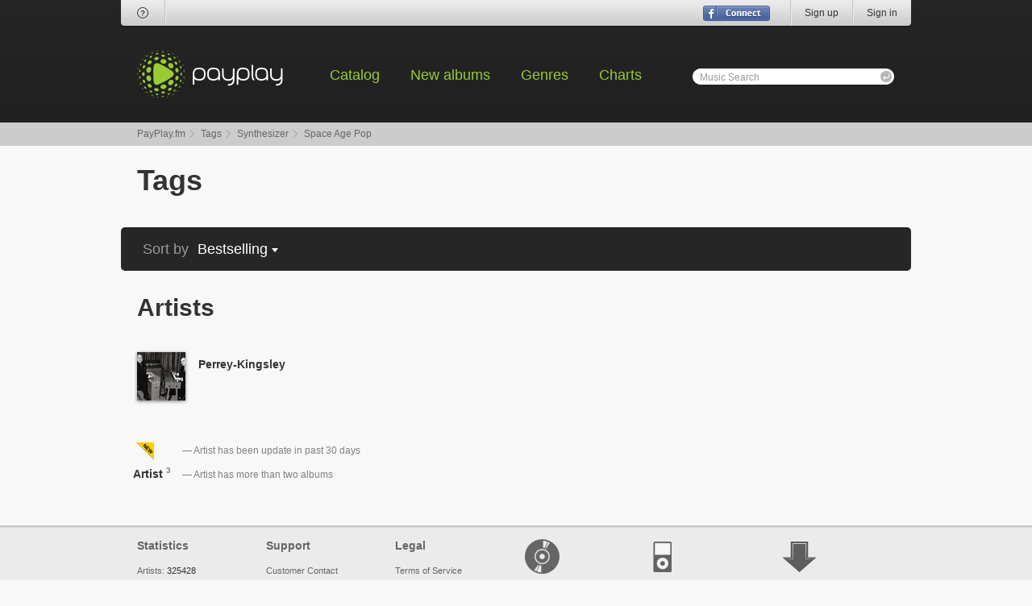

--- FILE ---
content_type: text/html; charset=UTF-8
request_url: https://payplay.fm/tags/synthesizer/space_age_pop
body_size: 2076
content:
<!DOCTYPE html>
<html>
<head>
<meta http-equiv="Content-Type" content="text/html; charset=utf-8" />
<meta http-equiv="ImageResize" content="no" />
<meta http-equiv="ImageToolbar" content="no" />
<meta name="MSSmartTagsPreventParsing" content="true" />
<meta name="SKYPE_TOOLBAR" content="SKYPE_TOOLBAR_PARSER_COMPATIBLE" />
<link rel="stylesheet" type="text/css" href="/css/style.css" />
<script type="text/javascript" src="/js/jquery-1.8.2.min.js"></script>
<!--[if (gte IE 6)&(lte IE 8)]>
<script type="text/javascript" src="/js/selectivizr-min.js"></script>
<link rel="stylesheet" type="text/css" href="/css/ie.css" />
<![endif]--> 
<script type="text/javascript">var dt=new Date();var ndt=dt.getTimezoneOffset();var track_price=2000,track_rprice=1400;</script>
<script type="text/javascript" src="/js/functions.js"></script>
<title>PayPlay.FM - Artists Performing Synthesizer / Space Age Pop</title>
</head>
<body>
<div id="signin">
	<form class="signin-wrap" action="/tags/synthesizer/space_age_pop" method="post">
		<input type="hidden" name="login" value="1" />
		<div class="signin-title">Sign In</div>
		<ul>
			<li><label><input type="text" id="si-email" name="email" /><span>Email</span></label></li>
			<li><label><input type="password" id="si-password" name="password" /><span>Password</span></label><span class="forgot"><a href="/forgot-password">Forgot password?</a></span></li>
			<li class="submit"><input type="submit" value="" /><span>Sign In</span></li>
			<li class="fb"><a href="/sign-up?fbdoconnect"></a></li>
			<li class="close"><a href="#" title="Close"></a></li>
		</ul>
	</form>
</div>
<div class="header-wrap">
	<div class="header">
		<div class="header-user">
			<i class="bl"></i><i class="br"></i>
			<div class="header-user-help"><a href="/help" title="Help"><i class="i-header-help"></i></a></div>
			<ul class="header-user-social"></ul>
			<ul class="header-user-right">
				<li><a href="/sign-up" title="Sign up">Sign up</a></li>
				<li><a href="#" id="signin-show" title="Sign in">Sign in</a></li>
			</ul>
			<div class="header-user-connect"><a href="/sign-up?fbdoconnect" title="Sign in with Facebook"></a></div>
		</div>
		<div class="header-logo"><a href="/"></a></div>
		<ul class="header-nav">
			<li><a href="/catalog-artists">Catalog</a></li>
			<li><a href="/new-albums">New albums</a></li>
			<li><a href="/genres">Genres</a></li>
			<li><a href="/charts">Charts</a></li>
		</ul>
		<div class="header-search">
			<form action="/search">
				<label><input type="text" name="q" maxlength="32" autocomplete="off" onfocus="document.getElementById('s_l').style.visibility='hidden';" onblur="if(this.value=='')document.getElementById('s_l').style.visibility='visible';" id="autocomplete" /><span id="s_l">Music Search</span></label>
				<input type="submit" value="" />
			<div class="header-search-popup" id="ac_container">
				<i class="tl"></i><i class="tr"></i>
			</div>
			</form>
		</div>
	</div>
</div>
<div class="bc">
	<ul>
		<li><a href="/">PayPlay.fm</a></li><li><a href="/tags">Tags</a></li><li><a href="/tags/synthesizer">Synthesizer</a></li><li>Space Age Pop</li>	</ul>
</div>
<div class="page p-catalog">
	<div class="page-header">
		<h1>Tags</h1>
	</div>
	<div class="p-artist-sorter corner corner-dark">
		<ul>
			<li class="sortby">
				Sort by
				<div class="p-artist-sorter-handler">
					<a href="#">Bestselling <i class="i-"></i></a>
					<div class="p-artist-sorter-popup">
						<i class="ct"></i><i class="tr"></i><i class="cr"></i><i class="br"></i><i class="cb"></i><i class="bl"></i><i class="cl"></i><i class="tl"></i>
						<ul>
							<li><a href="/tags/synthesizer/space_age_pop?sort=alphabet">Alphabet</a></li>

							<li><a href="/tags/synthesizer/space_age_pop?sort=date">Release date</a></li>
						</ul>
					</div>
				</div>
			</li>
		</ul>
		<ul class="alphabet">
			
		</ul>
	</div>
	
	<div class="p-catalog-subheader">Artists</div>
	
	<ul class="similar">
<li><a href="/a28ad3-perreykingsley"><img src="https://fr.payplay.fm/16661160-perreykingsley-photo.jpg" width="60" height="60" alt="Perrey-Kingsley" /><b>Perrey-Kingsley</b></a></li>	</ul>
	
	
	<ul class="catalog-tip">
		<li><span><img src="/images/icon-new-small.png" width="22" height="22" alt="" /></span>&mdash; Artist has been update in past 30 days</li>
		<li><span>Artist <span>3</span></span>&mdash; Artist has more than two albums</li>
	</ul>
</div>
<div class="footer-wrap">
	<div class="footer">
		<dl>
			<dt>Statistics</dt>
			<dd>Artists: <span>325428</span></dd>
			<dd>Albums: <span>1005016</span></dd>
			<dd>Tracks: <span>11166835</span></dd>
			<dd>Storage: <span>89460 GB</span></dd>
		</dl>
		<dl>
			<dt>Support</dt>
			<dd><a href="/mailbox">Customer Contact</a></dd>
			<dd><a href="/help">Help</a></dd>
			<dd><a href="/help">First time here?</a></dd>
		</dl>
		<dl>
			<dt>Legal</dt>
			<dd><a href="/termsandconditions">Terms of Service</a></dd>
			<dd><a href="/legalinfo">Legal Info</a></dd>
			<dd><a href="/privacypolicy">Privacy Policy</a></dd>
			<dd><a href="/copyrightpolicy">Copyright Policy</a></dd>
		</dl>
		<ul>
			<li class="cd"><b>Burn CD</b> Burn your music and enjoy it everywhere.</li>
			<li class="ipod"><b>iPod compatible</b> All tunes are perfect for iPod, iPhone &amp; PDA.</li>
			<li class="download"><b>Simple Downloads</b> It's as easy as ABC. There is nothing to do.</li>
		</ul>
	</div>
</div>
<noindex><span id="mp3chromeless" style="display: none;"></span></noindex>
<div class="footer-bottom-wrap">
	<div class="footer-bottom">
		<div class="footer-bottom-copy">
			Copyright &copy; 2005-2025, PayPlay. All rights reserved.
		</div>
		<ul class="footer-bottom-social"></ul>
	</div>
</div>
</body>
</html>


--- FILE ---
content_type: text/css
request_url: https://payplay.fm/css/style.css
body_size: 16763
content:
@charset "utf-8";

html {*overflow-x: hidden;}
body {font: 12px/15px Arial, Helvetica, sans-serif; background: #f8f8f8; color: #333;}
html, body {margin: 0px; padding: 0px; height: 100%; width: 100%;}
*:focus, * {-moz-outline: none; outline: none; ie-dummy: expression(this.hideFocus=true); resize: none;}
* {line-height: 1;}
table, td, th, tr {padding: 0px; border-collapse: collapse;}
ul, ol, li, form, fieldset, dl, dt, dd, h1, h2, h3, h4, h5, h6, p, del, blockquote, dfn, kbd, address, canvas, legend {margin: 0px; padding: 0px; text-decoration: none; font-style: normal; border: none;}
ul li {list-style: none;}
input {margin: 0px;}
a {color: #333; text-decoration: none;}
a:hover {color: #09c;}
a *, input[type='button'], input[type='submit'], button, button * {cursor: pointer;}
a, a img {border: none;}
u, u * {text-decoration: none !important;}

@media screen and (-webkit-min-device-pixel-ratio:0) {
	
}
@-moz-document url-prefix() {
  .p-new-sorter-dates li, .p-new-sorter-dates a, .p-new-sorter-dates span {line-height: 22px !important;}
}

/* framework */

.button {display: inline-block; *display: inline; zoom: 1; vertical-align: top; background: url(/images/buttons.png) repeat-x; position: relative;}
.button u {display: block; position: absolute; top: 0px; background: url(/images/buttons.png) repeat-x; height: 100%;}
.button input {display: block; position: absolute; width: 100%; height: 100%; background: url(/images/blank.gif); border: 0px; top: 0px; left: 0px; z-index: 2; zoom: 1;}
.button.h19 {height: 19px; background-position: 0px -721px; color: #333; font-size: 12px; line-height: 18px; text-shadow: #f4f4f4 0px 1px 0px; padding: 0px 5px 0px 2px;}
.button.h19 u {width: 8px; left: -8px; background-position: 0px -702px;}
.button.h19 u + u {left: auto; right: -8px; background-position: 100% -740px;}
.button.h19.js-hover {background-position: 0px -778px;}
.button.h19.js-hover u {background-position: 0px -759px;}
.button.h19.js-hover u + u {background-position: 100% -797px;}
.button.h19.js-active {background-position: 0px -835px;}
.button.h19.js-active u {background-position: 0px -816px;}
.button.h19.js-active u + u {background-position: 100% -854px;}
.button.h20 {height: 20px; background-position: 0px -1184px; color: #333; font-size: 12px; line-height: 20px; text-shadow: #f4f4f4 0px 1px 0px; padding: 0px 5px 0px 2px;}
.button.h20 u {width: 4px; left: -4px; background-position: 0px -1164px;}
.button.h20 u + u {left: auto; right: -4px; background-position: 100% -1204px;}
.button.h20.js-hover {background-position: 0px -1244px;}
.button.h20.js-hover u {background-position: 0px -1224px;}
.button.h20.js-hover u + u {background-position: 100% -1264px;}
.button.h20.js-active {background-position: 0px -1304px;}
.button.h20.js-active u {background-position: 0px -1284px;}
.button.h20.js-active u + u {background-position: 100% -1324px;}
.button.h20 span {color: #a5a5a5; font-size: 10px; position: relative; top: -2px;}
.button.h20 i {position: relative; top: 6px; left: 2px;}
.button.buy {width: 20px; height: 19px; background-position: 0px -873px;}
.button.buy.js-hover {background-position: 0px -892px;}
.button.buy.js-active {background-position: 0px -911px;}
.button.buyed {width: 20px; height: 19px; background-position: 0px -1689px !important;}
.button.square.h21 {height: 21px; background-position: 0px -1365px; color: #333; font-size: 11px; line-height: 20px; text-shadow: #f4f4f4 0px 1px 0px; padding: 0px 8px;}
.button.square.h21 u {width: 5px; left: -5px; background-position: 0px -1344px;}
.button.square.h21 u + u {left: auto; right: -5px; background-position: 100% -1386px;}
.button.square.h21.js-hover {background-position: 0px -1428px;}
.button.square.h21.js-hover u {background-position: 0px -1407px;}
.button.square.h21.js-hover u + u {background-position: 100% -1449px;}
.button.square.h21.js-active {background-position: 0px -1491px;}
.button.square.h21.js-active u {background-position: 0px -1470px;}
.button.square.h21.js-active u + u {background-position: 100% -1512px;}
.button.square.h26 {height: 26px; background-position: 0px -956px; color: #333; font-size: 12px; line-height: 26px; text-shadow: #f4f4f4 0px 1px 0px; padding: 0px 8px;}
.button.square.h26 u {width: 5px; left: -5px; background-position: 0px -930px;}
.button.square.h26 u + u {left: auto; right: -5px; background-position: 100% -982px;}
.button.square.h26.js-hover,
.button.square.h26.nobg.js-hover {background-position: 0px -1034px; color: #333;}
.button.square.h26.js-hover u,
.button.square.h26.nobg.js-hover u {background-position: 0px -1008px;}
.button.square.h26.js-hover u + u,
.button.square.h26.nobg.js-hover u + u {background-position: 100% -1060px;}
.button.square.h26.js-active,
.button.square.h26.nobg.js-active {background-position: 0px -1112px;}
.button.square.h26.js-active u,
.button.square.h26.nobg.js-active u {background-position: 0px -1086px;}
.button.square.h26.js-active u + u,
.button.square.h26.nobg.js-active u + u {background-position: 100% -1138px;}
.button.square.h26.nobg, .button.square.h26.nobg u, .button.square.h26.nobg u + u {background-position: 0px 50px; color: #999;}
.button.h44 {height: 44px; background-position: 0px -44px; color: #333; font-size: 24px; line-height: 44px; text-shadow: #f4f4f4 0px 1px 0px; padding: 0px 5px 0px 2px;}
.button.h44 u {width: 22px; left: -22px; background-position: 0px 0px;}
.button.h44 u + u {left: auto; right: -22px; background-position: 100% -88px;}
.button.h44.js-hover {background-position: 0px -176px;}
.button.h44.js-hover u {background-position: 0px -132px;}
.button.h44.js-hover u + u {background-position: 100% -220px;}
.button.h44.js-active {background-position: 0px -308px;}
.button.h44.js-active u {background-position: 0px -264px;}
.button.h44.js-active u + u {background-position: 100% -352px;}
.button.h34 {height: 34px; background-position: 0px -430px; color: #333; font-size: 18px; line-height: 32px; text-shadow: #f4f4f4 0px 1px 0px; padding: 0px 10px 0px 9px;}
.button.h34 u {width: 22px; left: -22px; background-position: 0px -396px;}
.button.h34 u + u {left: auto; right: -22px; background-position: 100% -464px;}
.button.h34.js-hover {background-position: 0px -532px;}
.button.h34.js-hover u {background-position: 0px -498px;}
.button.h34.js-hover u + u {background-position: 100% -566px;}
.button.h34.js-active {background-position: 0px -634px;}
.button.h34.js-active u {background-position: 0px -600px;}
.button.h34.js-active u + u {background-position: 100% -668px;}
.button.dark {height: 26px; background-position: 0px -1559px; color: #999; font-size: 12px; line-height: 26px; padding: 0px 8px;}
.button.dark u {width: 5px; left: -5px; background-position: 0px -1533px;}
.button.dark u + u {left: auto; right: -5px; background-position: 100% -1585px;}
.button.dark.js-hover {background-position: 0px -1637px;}
.button.dark.js-hover u {background-position: 0px -1611px;}
.button.dark.js-hover u + u {background-position: 100% -1663px;}

.buybutton {width: 59px; height: 20px; overflow: hidden; zoom: 1; position: relative;}
.buybutton a {display: block; height: 20px; background: url(/images/buybutton.png); color: #fff; line-height: 20px; font-size: 11px;}
.buybutton-buy {display: none;}
.buybutton-big {text-align: center; padding: 0px 20px 0px 4px;}
.buybutton-big.js-hover {background-position: 0px -20px;}
.buybutton-big.js-hover .buybutton-buy {display: inline;}
.buybutton-big.js-hover .buybutton-price {display: none;}
.buybutton-big.js-active {background-position: 0px -40px;}
.buybutton-small {position: absolute; width: 20px; top: 0px; right: 0px;}
.buybutton-small.gray {background-position: -59px 1px;}
.buybutton-small.gray.js-hover {background-position: -59px -19px;}
.buybutton-small.gray.js-active {background-position: -59px -39px;}
.buybutton-small.green {background-position: -79px 0px;}

.textarea {border: 1px solid #c3c3c3; border-top-color: #7c7c7c; border-bottom-color: #ddd; display: inline-block; *display: inline; zoom: 1; vertical-align: top;}
.textarea textarea {display: block; width: 100%; font: 12px/15px Arial, Helvetica, sans-serif; color: #333; border: 1px solid #f0f0f0; border-top-color: #c3c3c3; border-bottom-color: #fff; background: #fff; margin: 0px; padding: 5px;}

.input {display: inline-block; *display: inline; zoom: 1; vertical-align: top; position: relative; background: url(/images/inputs.png); margin-left: 12px;}
.input u {background: url(/images/inputs.png) no-repeat; display: block; margin-left: -12px;}
.input u u {margin: 0px -12px 0px 0px;}
.input input {display: block; background: none; margin: 0px; border: 0px; font: 12px Arial, Helvetica, sans-serif; color: #343434;}
.input.blue input {color: #09c;}
.input.error input {color: #343434;}
.input.default {background-position: 0px -26px;}
.input.default u {background-position: 0px 0px; height: 26px;}
.input.default u u {background-position: 100% -52px;}
.input.default.error {background-position: 0px -104px;}
.input.default.error u {background-position: 0px -78px;}
.input.default.error u u {background-position: 100% -130px;}
.input.big {background-position: 0px -196px;}
.input.big u {background-position: 0px -156px; height: 40px; margin-left: -20px;}
.input.big u u {background-position: 100% -236px; margin: 0px -20px 0px 0px;}
.input.big.error {background-position: 0px -316px;}
.input.big.error u {background-position: 0px -276px;}
.input.big.error u u {background-position: 100% -356px;}

.tabs {border-bottom: 1px solid #ccc; overflow: hidden; zoom: 1; padding: 9px 18px 8px 2px;}
.tabs li {float: left; font-weight: bold; padding-left: 19px; color: #09c; cursor: pointer;}
.tabs li a {color: #09c;}
.tabs li.right {float: right; font-weight: normal;}
.tabs li.active a, .tabs li a:hover {color: #333;}

.tabs li.active {color: #333; cursor: default;}
.tabs li:hover {color: #333;}

.tabs b {display: inline-block; *display: inline; zoom: 1; vertical-align: top; position: relative; height: 17px; background: #739e1e url(/images/tabs-message.png) no-repeat; color: #fff; line-height: 17px; top: -3px;}
.tabs b b {font-weight: bold; background-position: 100% 100%; background-color: transparent; padding: 0px 6px 0px 10px; top: 0px;}

[class^="i-"] {display: inline-block; *display: inline; zoom: 1; vertical-align: top; background: url(/images/sprite.png);}
[class^="i-like-"] {width: 16px; height: 16px; margin-right: 8px;}
[class^="i-rate-"] {width: 14px; height: 8px; margin-right: 8px;}
.i-darr {width: 6px; height: 5px; background-position: 0px 0px;}
.i-uarr {width: 6px; height: 5px; background-position: 0px -5px;}
.i-header-help {width: 14px; height: 15px; background-position: -32px 0px;}
.i-header-mail {width: 13px; height: 10px; background-position: -6px 0px;}
.i-header-mail.new {background-position: -6px -10px;}
.i-header-cart {width: 13px; height: 12px; background-position: -19px 0px;}
.i-cur840 {width: 9px; height: 12px; background-position: -46px 0px;}
.i-cur978 {width: 8px; height: 12px; background-position: -55px 0px;}
.i-cur926 {width: 7px; height: 12px; background-position: -63px 0px;}
.i-like-fb {background-position: -76px 0px;}
.i-like-tw {background-position: -92px 0px;}
.i-like-gp {background-position: -108px 0px;}
.i-rate-up {background-position: -132px 0px;}
.i-rate-down {background-position: -132px -8px;}
.i-close {width: 12px; height: 12px; background-position: -146px 0px;}
.i-close:hover {background-position: -158px 0px;}

[class^="i-chart-"] {display: inline-block; *display: inline; zoom: 1; vertical-align: top; background: url(/images/charts.png); width: 44px; height: 44px;}
.i-chart-usa {background-position: 0px 0px;}
.i-chart-gbr {background-position: -44px 0px;}
.i-chart-can {background-position: -88px 0px;}
.i-chart-ger {background-position: -132px 0px;}
.i-chart-aus {background-position: -176px 0px;}
.i-chart-aut {background-position: -220px 0px;}
.i-chart-bel {background-position: -264px 0px;}
.i-chart-dnk {background-position: -0px -44px;}
.i-chart-bgr {background-position: -44px -44px;}
.i-chart-fin {background-position: -88px -44px;}
.i-chart-irl {background-position: -132px -44px;}
.i-chart-nzl {background-position: -176px -44px;}
.i-chart-mex {background-position: -220px -44px;}
.i-chart-nor {background-position: -264px -44px;}
.i-chart-pol {background-position: -0px -88px;}
.i-chart-prt {background-position: -44px -88px;}
.i-chart-swe {background-position: -88px -88px;}
.i-chart-che {background-position: -132px -88px;}
.i-chart-payplay {background-position: -176px -88px;}
.i-chart-chr {background-position: -220px -88px;}
.i-chart-country {background-position: -308px -44px;}
.i-chart-pop {background-position: -308px 0px;}
.i-chart-rock {background-position: -352px 0px;}
.i-chart-latin {background-position: -352px -44px;}
.i-chart-christian {background-position: -352px -88px;}
.i-chart-dance {background-position: -308px -88px;}
.i-chart-autumn {background-position: -264px -88px;}
.i-chart-winter {background-position: -396px 0px;}
.i-chart-spring {background-position: -396px -44px;}
.i-chart-summer {background-position: -396px -88px;}
.i-chart-fra {background-position: -440px 0px;}
.i-chart-home {background-position: -440px -44px;}
.i-chart-esp {background-position: -440px -88px;}
.i-chart-kpop {background-position: -484px 0px;}

.fader {background: url(/images/album-fader.png);}

.album-control {position: absolute; height: 32px; display: none; cursor: pointer;}
.album-control a {display: block; width: 22px; height: 22px; background: url(/images/tracks-player.png); position: absolute; top: 6px; left: 6px; z-index: 2;}
.album-control.played a {background-position: 0px 0px;}
.album-control.played a:hover, .album-control.played:hover a {background-position: 0px -22px;}
.album-control.played a:active, .album-control.played:hover a:active {background-position: 0px -44px;}
.album-control.stopped a {background-position: -22px 0px;}
.album-control.stopped a:hover, .album-control.stopped:hover a {background-position: -22px -22px;}
.album-control.stopped a:active, .album-control.stopped:hover a:active {background-position: -22px -44px;}
.album-control b {color: #fff; display: block; font-size: 14px; line-height: 32px; text-shadow: #222 1px 1px 1px; padding-left: 35px;}



*:hover [class^="pricetag-"] {color: #333 !important;}
.pricetag-big {height: 38px; font-size: 24px; line-height: 38px; position: absolute; padding: 0px 12px; background: #fc0; font-weight: bold; text-decoration: none;}
.pricetag-big * {display: block; width: 2px; height: 38px; background: url(/images/pricetag-big.png) -2px 0px; position: absolute; top: 0px; right: -2px; font-size: 0px; line-height: 0px;}
.pricetag-big *:first-child {right: auto; left: -2px; background-position: 0px 0px;}
.pricetag-small {height: 20px; font-size: 12px; line-height: 20px; position: absolute; padding: 0px 5px; background: #fc0; font-weight: bold; text-decoration: none;}
.pricetag-small * {display: block; width: 2px; height: 20px; background: url(/images/pricetag-small.png) -2px 0px; position: absolute; top: 0px; right: -2px; font-size: 0px; line-height: 0px;}
.pricetag-small *:first-child {right: auto; left: -2px; background-position: 0px 0px;}

.title {text-align: center; padding-bottom: 21px; position: relative; background: url(/images/title.gif) repeat-x 0px 13px;}
.title b {font-size: 24px; line-height: 24px; background: #f8f8f8; padding: 0px 10px; display: inline-block; *display: inline; zoom: 1; vertical-align: top;}
.title span {font-size: 11px; color: #666; position: relative; font-weight: normal; top: -9px;}
.title .button {font-weight: normal; margin: 3px 0px 0px 6px; *left: 6px; *position: relative;}
.title .btn {position: absolute; top: -6px; right: 30px; border-left: 10px solid #f8f8f8; border-right: 10px solid #f8f8f8; padding: 0px 20px 0px 16px; }
.title.tabbed a {color: #b2b2b2; border-bottom: 1px dotted #b2b2b2;}
.title.tabbed a:hover {border-bottom-color: #f8f8f8;}

.text {padding: 41px 20px;}
.text h2 {font-size: 18px; line-height: 24px; font-weight: bold; padding-bottom: 7px;}
.text p {font-size: 14px; line-height: 20px; padding-bottom: 8px;}
.text p + h2 {padding-top: 9px;}

.album-data {overflow: hidden; zoom: 1;}
.album-data dt {line-height: 17px; float: left; clear: both; color: #666; padding-right: 3px;}
.album-data dd {line-height: 17px; color: #323232;}

.fav {display: block; position: absolute; top: 5px; left: 25px; width: 22px; height: 42px; background: url(/images/fav.png);}
.fav:hover {background-position: -22px 0px;}
.fav:active, .fav.active {background-position: -44px 0px;}

.album-type-main {text-align: center; white-space: nowrap; position: relative; width: 148px; overflow: hidden; zoom: 1;}
.album-type-main a {display: block;}
.album-type-main img {display: block; padding: 3px 4px 5px 4px; background: url(/images/album-type-main.png);}
.album-type-main b {display: block; text-align: center; font-size: 14px; padding: 6px 0px;}
.album-type-main s {position: absolute; width: 19px; height: 35px; background: url(/images/album-overshadow.png) 100% 100%; display: block; top: 150px; right: 0px;}
.album-type-main .new {display: block; width: 50px; height: 50px; background: url(/images/album-new-big.png); position: absolute; top: 3px; right: 4px;}

.album-type-dg {overflow: hidden; zoom: 1; display: inline-block; *display: inline; zoom: 1; vertical-align: top;}
.album-type-dg-image {float: left; display: block; position: relative;}
.album-type-dg-image img {display: block; padding: 3px 4px 5px 4px; background: url(/images/album-type-main.png);}
.album-type-dg-desc {margin-left: 148px;}
.album-type-dg-desc h2 {font-size: 14px; font-weight: bold; padding: 11px 0px 0px 16px;}
.album-type-dg-singer {padding: 5px 0px 3px 16px;}
.album-type-dg-desc .rating {margin: 4px 0px 0px 11px;}
.album-type-dg .album-data {padding: 16px 0px 0px 16px;}
.album-type-dg-options {overflow: hidden; zoom: 1; padding: 9px 5px 0px 6px;}
.album-type-dg-options .buybutton {float: left; margin: 5px 3px 0px 3px;}
.album-type-dg-options .button.square {margin: 2px 0px 0px 13px; *position: relative; *left: 13px; *margin-left: 0px;}
.album-type-dg-options .button.square:first-child {margin-left: 2px; *position: relative; *left: 2px; *margin-left: 0px;}
.album-type-dg-options > .button.h19 {margin: 6px 3px 0px 9px; *position: relative; *left: 9px; *margin: 6px 12px 0px 0px;}
.album-type-dg .new {display: block; width: 50px; height: 50px; background: url(/images/album-new-big.png); position: absolute; top: 3px; right: 4px;}
.album-type-dg .soon {display: block; width: 144px; height: 20px; background: url(/images/album-soon.png); position: absolute; top: 111px; left: 2px; z-index: 2; text-align: center; font-weight: bold; font-size: 12px; line-height: 18px; text-transform: uppercase; color: #000;}
.album-type-dg .soon + img {opacity: 0.50; filter: progid:DXImageTransform.Microsoft.Alpha(opacity=50); -khtml-opacity: 0.50; -moz-opacity: 0.50;}
.album-type-dg-buy.gray {background-color: #d2d2d2; background-position: 100% -90px;}
.album-type-dg-buy.gray b {background-position: 0px -60px;}
.album-type-dg-buy.gray span {opacity: 0.60; -khtml-opacity: 0.60; -moz-opacity: 0.60;}
.album-type-dg-buy.gray span.h19 {background-position: 0px -721px !important;}
.album-type-dg-buy.gray span.h19 u {background-position: 0px -702px !important;}
.album-type-dg-buy.gray span.h19 u + u {background-position: 100% -740px !important;}
.album-type-dg-buy.gray span.buy {background-position: 0px -873px !important;}

.similar li {display: inline-block; *display: inline; zoom: 1; vertical-align: top; position: relative; width: 140px; padding: 9px 20px 12px 80px; min-height: 70px;}
.similar a, .similar i {font-size: 14px; line-height: 18px; margin-right: 20px; font-style: normal;}
.similar a + a, .similar i + a, .similar i + i, .similar a + i {padding-top: 1px; font-size: 12px; *zoom: 1;}
.similar a + a:before, .similar a + i:before, .similar i + i:before, .similar i + a:before {content: "\A"; white-space: pre;}
.similar a:first-child b, .similar i:first-child b {*width: 120px; *display: inline; *zoom: 1;}
.similar img {display: block; padding: 3px 4px 5px 4px; position: absolute; top: 0px; left: 0px; background: url(/images/album-similar.png);}
.similar span {color: #808080; font-size: 10px; font-weight: normal; position: relative; top: -6px; left: 7px; margin-left: -5px; *zoom: 1;}
.similar del {display: block; margin: 8px 0px 0px 0px; font-size: 10px; color: #999;}
.similar .more {padding: 0px;}
.similar .more a {padding: 0px 0px 0px 3px; display: block;}
.similar .more strong {display: block; font-size: 48px;}
.similar .place {display: block; position: absolute; color: #a9a9a9; font-size: 24px; font-weight: bold; text-decoration: none; top: 10px; left: -17px;}
.similar .letter {font-size: 84px; font-weight: bold; padding: 0px 0px 0px 4px; width: 236px; margin-top: -10px;}
.similar .date {font-size: 70px; font-weight: bold; padding: 3px 0px 0px 4px; width: 236px;}
.similar .new {display: block; width: 32px; height: 32px; background: url(/images/album-new-small.png); position: absolute; top: 3px; left: 32px;}
.similar .pricetag-small {top: 8px; right: 174px;}
.similar li.similar-header {width: 100%; padding: 0px 0px 23px 3px; min-height: 0px; font-size: 24px; font-weight: bold;}

.artists li {display: inline-block; *display: inline; zoom: 1; vertical-align: top; position: relative; width: 294px; padding: 21px 0px 0px 20px; min-height: 148px;}
.artists a {display: block; padding: 9px 0px 0px 135px; font-size: 14px; line-height: 18px;}
.artists img {display: block; padding: 3px 4px 5px 4px; position: absolute; top: 18px; left: 0px; background: url(/images/album-type-main.png);}
.artists a span {color: #808080; font-size: 10px; font-weight: normal; position: relative; top: -6px; left: 2px;}
.artists .new {display: block; width: 32px; height: 32px; background: url(/images/album-new-small.png); position: absolute; top: 20px; left: 112px;}
/* .artists.searched li {width: 216px;} */

.latest li {display: inline-block; *display: inline; zoom: 1; vertical-align: top; position: relative; width: 220px; padding: 2px 0px 16px 20px;}
.latest a {color: #09c;}
.latest a:hover {color: #000;}

.albums-slider {overflow: hidden; zoom: 1;}
.albums-slider .button {float: right; margin: -1px 24px 0px 0px;}
.albums-slider-wrap {width: 948px; height: 204px; overflow: hidden; zoom: 1; position: relative; margin-left: 16px;}
.albums-slider-wrap ul {position: absolute; width: 3840px; height: 204px;}
.albums-slider li {float: left; margin-right: 12px;}
.albums-slider-bar {height: 19px; background: url(/images/album-slider.png) 0px -19px; height: 19px; width: 940px; margin-left: 19px; overflow: hidden; zoom: 1; position: relative; cursor: pointer;}
.albums-slider-bar * {background: url(/images/album-slider.png); display: block; height: 19px;}
.albums-slider-bar i {width: 19px; float: left; background-position: 0px 0px;}
.albums-slider-bar i + i {float: right; background-position: 100% -38px;}
.albums-slider-bar a {position: absolute; top: 0px; left: 0px; background-position: 0px -76px; margin: 1px 4px 0px 6px;}
.albums-slider-bar a b {width: 5px; float: left; background-position: 0px -57px; margin-left: -5px;}
.albums-slider-bar a b + b {float: right; background-position: 100% -95px; margin: 0px -5px 0px 0px;}
.albums-slider-bar a:hover {background-position: 0px -133px;}
.albums-slider-bar a:hover b {background-position: 0px -114px;}
.albums-slider-bar a:hover b + b {background-position: 100% -152px;}
.albums-slider-bar a:active {background-position: 0px -190px;}
.albums-slider-bar a:active b {background-position: 0px -171px;}
.albums-slider-bar a:active b + b {background-position: 100% -209px;}
.albums-slider .button + .albums-slider-bar {float: left; width: 879px;}
.albums-slider-dates {text-shadow: #b8b8b8 0px 1px 0px; position: relative; width: 960px; margin-top: 4px; *margin-top: -16px;}
.albums-slider-dates li {position: absolute;}
.albums-slider.noscroll {text-align: center;}
.albums-slider.noscroll ul {width: 100%;}
.albums-slider.noscroll li {float: none; display: inline-block; *display: inline; zoom: 1; vertical-align: top; margin-right: 10px;}

.albums-slider.charts .albums-slider-wrap {height: 97px; margin-left: -8px; width: 980px;}
.albums-slider.charts li {text-align: center; width: 100px; margin-right: 0px;}
.albums-slider.charts li a {line-height: 14px; font-weight: bold;}
.albums-slider.charts li i {margin: 2px 0px 6px 0px;}

.rating, .rating dd, .rating ul, .rating li, .rating a, .rating li[class*="rated"] span {height: 17px;}
.rating dd, .rating ul, .rating li[class*="rated"], .rating li.rated-5 span, .rating li.rate-5 a:hover, .rating li[class*="rated"] span {width: 135px;}
.rating li, .rating a, .rating li.rated-1 span, .rating li.rate-1 a:hover {width: 27px;}
.rating ul, .rating a:hover, .rating li[class*="rated"], .rating li[class*="rated"] span {background-image: url(/images/rating-small.png);}
.rating {overflow: hidden; zoom: 1; text-align: left;}
.rating dd {float: left; position: relative; overflow: hidden; zoom: 1;}
.rating dt {float: left; font-size: 10px; line-height: 10px; color: #666;}
.rating ul {position: absolute; top: 0px; left: 0px; background-repeat: no-repeat; background-position: 50% 0px; overflow: hidden; zoom: 1;}
.rating li {float: left;}
.rating a {display: block; position: absolute; z-index: 3; top: 0px;}
.rating a:hover {z-index: 2; background-position: 0px -19px; left: 0px;}
.rating li[class*="rated"] {background-position: 0px 0px;}
.rating li[class*="rated"] span {display: block; background-position: 0px 100%;}
.rating li.rated-0 span {width: 0px;}
.rating li.rated-2 span, .rating li.rate-2 a:hover {width: 54px;}
.rating li.rated-3 span, .rating li.rate-3 a:hover {width: 81px;}
.rating li.rated-4 span, .rating li.rate-4 a:hover {width: 108px;}
.rating:hover .rated span {visibility: hidden;}

.rating.big, .rating.big dd, .rating.big ul, .rating.big li, .rating.big a, .rating.big li[class*="rated"] span {height: 22px;}
.rating.big dd, .rating.big ul, .rating.big li[class*="rated"], .rating.big li.rated-5 span, .rating.big li.rate-5 a:hover, .rating.big li[class*="rated"] span {width: 170px;}
.rating.big li, .rating.big a, .rating.big li.rated-1 span, .rating.big li.rate-1 a:hover {width: 34px;}
.rating.big ul, .rating.big a:hover, .rating.big li[class*="rated"], .rating.big li[class*="rated"] span {background-image: url(/images/rating-big.png);}
.rating.big ul {background-repeat: no-repeat; background-position: 50% 0px;}
.rating.big a:hover {background-position: 0px -22px;}
.rating.big li[class*="rated"] {background-position: 0px 0px;}
.rating.big li[class*="rated"] span {background-position: 0px 100%;}
.rating.big li.rated-2 span, .rating.big li.rate-2 a:hover {width: 68px;}
.rating.big li.rated-3 span, .rating.big li.rate-3 a:hover {width: 102px;}
.rating.big li.rated-4 span, .rating.big li.rate-4 a:hover {width: 136px;}

.tags {background: url(/images/artist-tags.png) 0px -19px; display: inline-block; *display: inline; zoom: 1; vertical-align: top; position: relative; height: 19px; line-height: 17px;}
.tags u {display: block; position: absolute; top: 0px; left: -15px; height: 19px; width: 15px; background: url(/images/artist-tags.png) no-repeat 0px 0px;}
.tags u + u {left: auto; right: -5px; width: 5px; background-position: 100% 100%;}
.tags a:hover {color: #000;}

.likes {width: 92px; background: url(/images/likes.png) repeat-y -992px 0px; position: absolute;}
.likes > i {display: none; position: absolute; width: 92px; height: 5px; background: url(/images/likes.png); left: 0px;}
.likes > i.ct {background-position: 0px 0px; top: -5px;}
.likes > i.cb {background-position: 100% 100%; bottom: -5px;}
.likes > a {display: block; background: url(/images/likes-heart.png) no-repeat 11px 5px; line-height: 30px; padding-left: 37px; color: #999;}
.likes > a i {margin-top: 14px; *margin-top: 6px; background-position: -70px 0px;}
.likes ul {display: none;}
.likes li {line-height: 16px; font-size: 11px; padding: 3px 0px 7px 11px;}
.likes:hover {background-position: -92px 0px;}
.likes:hover > i {display: block;}
.likes:hover ul {display: block;}
.likes:hover > a {color: #09c;}
.likes:hover > a i {background-position: 0px 0px;}

.grayblock {position: relative; background: #ebebeb; margin-bottom: 17px;}
.grayblock > i {display: block; position: absolute; background: url(/images/grayblock.png); z-index: 3;}
.grayblock > i.cr, .grayblock > i.cl {background: url(/images/grayblock-sides.png); width: 2px; height: 100%; z-index: 2; top: 0px;}
.grayblock > i.tr, .grayblock > i.br, .grayblock > i.bl, .grayblock > i.tl {width: 10px; height: 10px;}
.grayblock > i.tr, .grayblock > i.cr, .grayblock > i.br {right: -2px;}
.grayblock > i.ct, .grayblock > i.tr, .grayblock > i.tl {top: -1px;}
.grayblock > i.ct, .grayblock > i.cb {left: 0px; width: 100%;}
.grayblock > i.br, .grayblock > i.cb, .grayblock > i.bl {bottom: -3px;}
.grayblock > i.bl, .grayblock > i.cl, .grayblock > i.tl {left: -2px;}
.grayblock > i.ct {background-position: 0px -50px; height: 1px;}
.grayblock > i.tr {background-position: 0px 0px;}
.grayblock > i.cr {background-position: 100% 0px;}
.grayblock > i.br {background-position: 0px -10px;}
.grayblock > i.cb {background-position: 0px -27px; height: 3px; z-index: 2;}
.grayblock > i.bl {background-position: 0px -30px;}
.grayblock > i.cl {background-position: 0px 0px;}
.grayblock > i.tl {background-position: 0px -40px;}

.grayblock-lowballance {width: 100%;}
.grayblock-lowballance td {text-align: center; border-left: 1px solid #d4d4d4;}
.grayblock-lowballance td:first-child {border: 0px;}
.grayblock-lowballance p {text-align: center; font-size: 11px; line-height: 18px; padding: 11px 20px 6px 20px;}
.grayblock-lowballance p span {display: block; color: #c33;}
.grayblock-lowballance a {font-size: 11px; line-height: 46px; color: #09c; margin: 0px 20px; white-space: nowrap;}
.grayblock-lowballance a:hover {color: #333;}

.review {overflow: hidden; zoom: 1; padding: 14px 0px 14px 0px; margin-bottom: 3px;}
.review-author {float: left; width: 122px; padding: 4px 10px 0px 25px; position: relative; color: #999;}
.review-author canvas {position: absolute; left: 10px; top: 5px;}
.review-author strong {font-size: 14px; display: block; padding-bottom: 6px; color: #333;}
.review-author span {color: #666;}
.review-rating {float: left; width: 180px; text-align: center;}
.review-rating .rating {display: inline-block; *display: inline; zoom: 1; vertical-align: top;}
.review-rating p {font-size: 11px; padding: 19px 0px 5px 0px;}
.review-rating .button {margin: 0px 6px;}
.review-text {margin: 5px 20px 0px 342px; font-size: 14px;}
.review-text-title {color: #999; line-height: 15px; font-size: 12px;}
.review-text-title b {color: #333; padding-right: 15px; font-size: 14px;}
.review-text p {line-height: 17px; padding-bottom: 8px;}
.review-text-more a {font-size: 12px; color: #09c;}
.review-text-more a:hover {color: #333;}
.review-vote {visibility: hidden;}
.reviews-more {text-align: center; padding-top: 7px;}
.review:hover {background: #c8e295;}
.review:hover .review-vote {visibility: visible;}
.reviews-befirst {color: #f90; text-align: center; font-size: 18px; padding-top: 3px;}
.reviews-add {overflow: hidden; zoom: 1; padding: 28px 0px 10px 53px;}
.reviews-add .review-author {margin-top: 6px;}
.reviews-add-body {float: left;}
.reviews-add .grayblock {width: 547px; margin: 0px 0px 0px 6px;}
.grayblock-addreview {padding: 13px 25px 5px 13px; font-size: 11px; color: #666; overflow: hidden; zoom: 1; position: relative;}
.grayblock-addreview .i-close {position: absolute; top: 10px; right: 7px;}
.grayblock-addreview dl {padding-top: 7px;}
.grayblock-addreview dt {float: left; width: 13px; line-height: 15px; padding-bottom: 5px; *clear: both;}
.grayblock-addreview dd {float: left; width: 490px; line-height: 15px; padding-bottom: 5px;}
.grayblock-addreview a {color: #09c; text-decoration: underline;}
.grayblock-addreview a:hover {text-decoration: none;}
.reviews-add-body .textarea {margin: 20px 0px 0px 10px;}
.reviews-add-body textarea {width: 526px; height: 106px;}
.reviews-add-submit {text-align: center; padding: 18px 0px 0px 6px;}
.review-add-rate {float: left; width: 130px; padding: 12px 0px 0px 53px;}
.review-add-rate p {padding: 0px 0px 8px 3px;}

.tracks {width: 620px;}
.tracks-header {height: 30px; line-height: 30px; font-size: 11px;}
.tracks-header li {line-height: 30px; color: #999; float: left;}
.tracks-header li.number {width: 51px; text-align: right;}
.tracks-header li.name {width: 408px; padding-left: 9px; text-align: left;}
.tracks-header li.artist {width: 391px;}
.tracks-header li.release {text-align: right; width: 75px; padding-right: 2px;}
.tracks-header li.duration {width: 51px; text-align: right; padding-right: 13px;}
.tracks-header li.buy {width: 58px; text-align: center;}
.tracks-header li.check {width: 30px; text-align: center; float: right;}
.tracks-header li.check input[type="checkbox"] {position: relative; top: 2px; left: -2px;}
.tracks-header li.name-buyed {width: 438px; padding-left: 9px; text-align: left;}


.tracks-item {height: 29px; position: relative;}
.tracks-item:nth-child(2n) {background: #ebebeb;}
.tracks-item .loader {width: 467px; position: absolute; height: 29px; visibility: hidden;}
.tracks-item .loader i {display: block; position: absolute; top: 0px; left: 0px; height: 29px;}
.tracks-item .loader i.load {z-index: 1; background: #d9d9d9;}
.tracks-item .loader i.progress {z-index: 2; background: #aed534;}
.tracks-item ul {position: relative; z-index: 3;}
.tracks-item li {float: left;}
.tracks-item li.clicker {position: absolute; height: 29px; width: 467px; z-index: 3; visibility: hidden;}
.tracks-item li.clicker a {display: block; position: absolute; width: 467px; height: 29px;}
.tracks-item li.control {position: relative; z-index: 4;}
.tracks-item li.control a, .tracks-sound-button, .tracks-sound-control, .tracks-sound-handler {background-image: url(/images/tracks-player.png);}
.tracks-item li.control a {display: block; width: 22px; height: 22px; margin: 4px 0px 0px 8px; visibility: hidden;}
.tracks-item li.number {text-align: right; width: 21px; line-height: 29px; color: #999;}
.tracks-item li.name {padding-left: 9px; line-height: 29px; width: 335px; overflow: hidden; zoom: 1; white-space: nowrap;}

.tracks-item li.name-buyed {padding-left: 9px; line-height: 29px; width: 365px; overflow: hidden; zoom: 1; white-space: nowrap;}
.tracks-item li.price {text-align: right; line-height: 29px; width: 48px; padding-left: 1px; margin-left: 8px;}

.tracks-item li.cover {width: 30px; margin-left: 9px;}
.tracks-item li.cover img {vertical-align: top; position: relative; margin-right: 5px; display: inline-block; *display: inline; zoom: 1; *margin-bottom: -15px; *top: -7px;}
.tracks-item li.artist {line-height: 29px; width: 317px;}
.tracks-item li.release {line-height: 29px; width: 75px; text-align: right; margin: 0px -4px 0px 9px;}
.tracks-item li.time {text-align: right; line-height: 29px; width: 36px; visibility: hidden;}
.tracks-item li.duration {text-align: right; line-height: 29px; width: 51px; padding-left: 1px; margin-left: 8px;}
.tracks-item li.sound {position: relative; width: 22px; margin: 27px 0px 0px 6px; visibility: hidden; z-index: 4;}
.tracks-item li.buy {text-align: center; width: 57px; padding-left: 13px; font-size: 11px;}
.tracks-item li.buy > a {color: #09c; line-height: 29px;}
.tracks-item li.buy > a:hover {color: #333;}
.tracks-item li.buy > span {color: #999; line-height: 29px;}
.tracks-item li.buy .buybutton {margin-top: 4px;}
.tracks-item li.check {width: 30px; text-align: center; float: right;}
.tracks-item li.check input[type="checkbox"] {position: relative; top: 8px; left: -2px;}
.tracks-sound-button {display: block; width: 22px; height: 22px; background-position: -22px -66px; position: absolute; bottom: 0px; left: 0px;}
.tracks-sound-button:hover {background-position: -22px -88px;}
.tracks-sound-control {display: none; width: 22px; height: 70px; background-position: 0px -66px; position: absolute; bottom: 0px; left: 0px;}
.tracks-sound-slider {display: block; width: 10px; height: 40px; position: absolute; top: 7px; left: 6px;}
.tracks-sound-slider i {display: block; background: #b1ec3b; bottom: 0px; border: 1px solid #333; width: 2px; left: 3px; position: absolute;}
.tracks-sound-handler {width: 10px; height: 10px; display: block; position: absolute; background-position: -22px -110px; bottom: 0px; left: 0px; margin-top: -5px;}
.tracks-sound-handler:hover {background-position: -32px -110px;}
.tracks-sound-handler:active {background-position: -22px -120px;}
.tracks-item.played li.control a {background-position: 0px 0px; visibility: visible;}
.tracks-item.played li.control a:hover {background-position: 0px -22px;}
.tracks-item.played li.control a:active {background-position: 0px -44px;}
.tracks-item.played li.duration {border-left: 1px solid #ccc; padding-left: 0px;}
.tracks-item.played li.release {border-left: 1px solid #ccc; width: 74px;}
/*
.tracks-item.paused li.control a {background-position: -22px 0px;}
.tracks-item.paused li.control a:hover {background-position: -22px -22px;}
.tracks-item.paused li.control a:active {background-position: -22px -44px;}
*/
.tracks-item.paused li.control a {background-position: -22px 0px; visibility: visible;}
.tracks-item.paused li.control a:hover {background-position: -22px -22px;}
.tracks-item.paused li.control a:active {background-position: -22px -44px;}
.tracks-item.paused li.duration {border-left: 1px solid #ccc; padding-left: 0px;}
.tracks-item:hover li.control a, .tracks-item.paused:hover li.sound, .tracks-item.paused li.time, .tracks-item.paused .loader, .tracks-item.paused .clicker {visibility: visible;}.tracks-item.paused li.release {border-left: 1px solid #ccc; width: 74px;}


.tracks-item.paused > i {visibility: hidden;}
.tracks-item:hover li.control a, .tracks-item.played:hover li.sound, .tracks-item.played li.time, .tracks-item.played .loader, .tracks-item.played .clicker {visibility: visible;}
.tracks-item li.sound:hover .tracks-sound-control {display: block;}
.tracks-item li.clicker {background-image: url(/images/blank.gif);}
.tracks-item li.control a {z-index: 5;}
.tracks-footer {overflow: hidden; zoom: 1; color: #999; border-top: 1px solid #d0d0d0;}
.tracks-footer li {float: left; text-align: right; line-height: 30px;}
.tracks-footer li.number {width: 51px;}
.tracks-footer li.duration {width: 468px;}
.tracks-footer li.price {width: 525px;}

.tracks-item.stopped li.control a {background-position: -22px 0px;}
.tracks-item.stopped li.control a:hover {background-position: -22px -22px;}
.tracks-item.stopped li.control a:active {background-position: -22px -44px;}
.tracks-item.stopped > i {visibility: hidden;}

/* grid */

.banner-top {height: 120px; overflow: hidden; zoom: 1; text-align: center; white-space: nowrap; min-width: 980px; position: relative; z-index: 1; background: #032337 url(/images/bn/ny12.png);}
.banner-top a {display: block; position: absolute; top: 0px; left: 0px; width: 100%; height: 120px; background: url(/images/bn/ny12-c.png) no-repeat 50% 50%;}
/*.banner-top img {position: absolute; top: 0px; display: block; left: 0px;}
.banner-top img + img {left: auto; right: 0px;}*/
/*.banner-top + #signin {position: absolute; z-index: 2; top: 0px;}*/
.banner-top + #signin {position: absolute; z-index: 20; top: 0px;}


#signin {height: 120px; background: #0ae url(/images/signin.png); width: 100%; display: block;}
#signin ul {float: left; padding-top: 35px;}
#signin ul li {float: left;}
#signin label {width: 203px; height: 34px; display: block; background: url(/images/signin-input.png); position: relative; margin: 6px 17px 0px 0px;}
#signin label input {position: absolute; border: 0px; background: none; font: 18px Arial, Helvetica, sans-serif; color: #333; padding: 0px; margin: 6px 0px 0px 16px; width: 170px; left: 0px; top: 0px;}
#signin label span {display: block; color: #999; font-size: 18px; line-height: 34px; text-indent: 17px;}
#signin .eye {display: block; position: absolute; width: 34px; height: 34px; top: 0px; right: 0px; background: url(/images/signin-eye.png);}
#signin input[type="password"] + .eye {background-position: 0px -34px;}
#signin .forgot {display: block; padding: 12px 0px 0px 18px;}
#signin .forgot a {color: #fff;}
#signin .forgot a:hover {color: #80cee9;}
#signin .submit {width: 103px; height: 38px; background: url(/images/signin-submit.png); font-size: 18px; color: #333; text-shadow: #d8d8d8 0px 1px 0px; position: relative; line-height: 36px; text-align: center; margin-top: 5px; cursor: pointer;}
#signin .submit:hover {background-position: 0px -38px;}
#signin .submit input {display: block; position: absolute; border: 0px; width: 100%; height: 100%; background: none;}
#signin .fb {padding: 7px 0px 0px 21px;}
#signin .fb a {display: block; width: 122px; height: 34px; background: url(/images/signin-fb.png);}
#signin .fb a:hover {background-position: 0px -34px;}
#signin .fb a:active {background-position: 0px -68px;}
#signin .close {padding: 1px 0px 0px 62px;}
#signin .close a {display: block; width: 44px; height: 45px; background: url(/images/signin-close.png);}
#signin .close a:hover {background-position: 0px -45px;}
.signin-wrap {width: 980px; margin: 0px auto; overflow: hidden; zoom: 1;}
.signin-title {float: left; color: #fff; text-shadow: #007198 0px 1px 0px; padding-left: 6px; font: bold 40px/110px "Myriad Pro", Arial, Helvetica, sans-serif; width: 182px;}

.header-wrap {background: #202020 url(/images/header.png) repeat-x; zoom: 1;}
.header {width: 980px; margin: 0px auto; min-width: 980px; height: 152px;}
.header-user {height: 34px; background: url(/images/header-user.png); position: relative; *z-index: 3;}
.header-user > i {display: block; position: absolute; width: 5px; height: 6px; background: url(/images/header-user.png); bottom: 0px; z-index: 2;}
.header-user > i.bl {background-position: 0px -142px; left: -1px;}
.header-user > i.br {background-position: 0px -136px; right: -1px;}
.header-user-help {float: left; background: url(/images/header-user.png) no-repeat 100% -68px; padding-right: 5px;}
.header-user-help a {display: block; width: 54px; height: 32px; text-align: center;}
.header-user-help a:hover {background: url(/images/header-user.png) 0px -34px;}
.header-user-help i {margin-top: 9px;}
.header-user-social {float: left; padding: 8px 0px 0px 18px;}
.header-user-social li {float: left; padding-right: 20px;}
.header-user-social li a {width: 16px; height: 16px; display: block; background: url(/images/header-user-social.png);}
.header-user-social li.tw a {background-position: 0px 0px;}
.header-user-social li.tw a:hover {background-position: 0px -16px;}
.header-user-social li.fb a {background-position: -16px 0px;}
.header-user-social li.fb a:hover {background-position: -16px -16px;}
.header-user-connect {float: right; padding: 7px 25px 0px 0px;}
.header-user-connect a {display: block; width: 83px; height: 19px; background: url(/images/header-user-connect.png);}
.header-user-connect a:hover {background-position: 0px -19px;}
.header-user-data {float: right; padding-right: 18px;}
.header-user-data li {float: left; line-height: 32px; padding-left: 20px;}
.header-user-data i {margin: 10px 3px 0px 0px; *margin-top: 2px;}
.header-user-data i.i-header-cart {margin: 10px 9px 0px 0px; *margin-top: 2px;}
.header-user-data i.i-header-mail {margin: 11px 5px 0px 0px; *margin-top: 3px;}
.header-user-data a:hover {text-decoration: underline; color: #333;}
.header-user-right {float: right;}
.header-user-right > li {float: left; padding-left: 2px; background: url(/images/header-user.png) no-repeat 0px -68px; position: relative;}
.header-user-right > li > a {display: block; height: 32px; line-height: 32px; padding: 0px 17px 0px 16px;}
.header-user-right > li > a:hover, .header-user-right > li.active > a {color: #333; background: url(/images/header-user.png) 0px -34px;}
.header-user-right > li:hover ul {display: block; z-index: 15}
.header-user-right .i-darr {margin-top: 15px; *margin-top: 7px;}
.header-user-right > li.active ul {display: block;}
.header-user-right ul {position: absolute; top: 32px; right: 0px; background: #ebebeb; display: none; z-index: 3; border-bottom-left-radius: 5px; border-bottom-right-radius: 5px; *width: 180px;}
.header-user-right ul li {border-top: 1px solid #d2d2d2;}
.header-user-right ul a {display: block; height: 29px; white-space: nowrap; border-top: 1px solid #f5f5f5; font-weight: bold; color: #09c; text-shadow: #f9f9f9 0px 1px 0px; line-height: 29px; padding: 0px 39px 0px 21px;}
.header-user-right ul a:hover {background: #e8e8e8 url(/images/header-user-menu.png) repeat-x 0px -2px;}
.header-user-right ul li:last-child, .header-user-right ul li:last-child a {border-bottom-left-radius: 5px; border-bottom-right-radius: 5px;}
.header-user-right ul li:first-child, .header-user-right ul li:first-child a {border-top: 0px;}
.header-logo {float: left; width: 181px; height: 60px; background: url(/images/header-logo.png); margin: 28px 0px 0px 20px;}
.header-logo a {display: block; height: 100%;}
.header-nav {float: left; padding: 50px 0px 0px 23px;}
.header-nav li {display: inline; padding-left: 35px;}
.header-nav a {color: #9c3; font-size: 18px;}
.header-nav a:hover {color: #bfff40;}
.header-nav .active a {color: #fff;}
.header-search {float: right; width: 250px; height: 20px; position: relative; background: url(/images/header-search.png); margin: 51px 21px 0px 0px; z-index: 12;}
.header-search input[type="text"] {position: absolute; border: 0px; background: none; font: 12px Arial, Helvetica, sans-serif; color: #333; padding: 0px; margin: 3px 0px 0px 8px; width: 185px; left: 0px; top: 0px;z-index: 15;}
.header-search input[type="submit"] {display: block; position: absolute; border: 0px; width: 25px; height: 20px; background: none; top: 0px; right: 0px; z-index: 13;}
.header-search label span {display: block; color: #999; line-height: 22px; text-indent: 9px;}
.header-search-popup {width: 288px; background: url(/images/header-search-popup.png) -288px 0px; position: absolute; margin: -2px 0px 0px -19px; z-index: 12; display: none;}
.header-search-popup > i {display: block; position: absolute; width: 9px; height: 9px; background: #fff; top: -9px;}
.header-search-popup > i.tl {left: 19px;}
.header-search-popup > i.tr {right: 19px; background: url(/images/header-search-popup-corner.png);}
.header-search-popup dl {padding: 0px 19px;}
.header-search-popup dt {height: 21px; background: #e3e3e3 url(/images/header-search-popup-lines.png); color: #4c4c4c; text-shadow: #e2e2e2 0px 1px 0px; font-size: 10px; line-height: 20px; text-indent: 10px;}
.header-search-popup dd {overflow: hidden; zoom: 1; display: block; padding: 4px 0px 3px 6px; cursor: pointer;}
.header-search-popup dd b {display: block; float: left; width: 190px; font-size: 12px; line-height: 14px; padding: 5px 0px 0px 7px;}
.header-search-popup dd i {display: block; float: left; width: 38px; height: 38px; background: url(/images/header-search-popup-cover.png);}
.header-search-popup dd i img {display: block; margin: 3px 0px 0px 4px;}
.header-search-popup dd i[class] {width: 30px; height: 16px; background: url(/images/header-search-popup-icons.png); margin: 0px 5px 0px 4px;}
.header-search-popup dd i.tags {background-position: 0px -8px;}
.header-search-popup dd i[class] + b {padding-top: 0px;}
.header-search-popup dd span {color: #14b1e5;}
.header-search-popup dd.hover {background: #424242 url(/images/header-search-popup-lines.png) 0px -21px; color: #fff;}
.header-search-popup dd.hover i img {border: 1px solid #fff; margin: 2px 0px 0px 3px;}
.header-search-popup-full {width: 288px; height: 50px; background: url(/images/header-search-popup.png); position: absolute; line-height: 32px; color: #4c4c4c; text-indent: 44px; cursor: pointer;}
.header-search-popup-full.hover {text-decoration: underline;}
.header-search-popup .notfound {width: 288px; height: 24px; line-height: 22px; color: #999; text-indent: 154px;}

.bc {height: 29px; background: #ccc;}
.bc ul {width: 940px; margin: 0px auto; overflow: hidden; zoom: 1;}
.bc li {float: left; background: url(/images/bc.png) no-repeat 100% 0px; padding-right: 11px; line-height: 29px; margin-right: 8px; color: #666;}
.bc li:last-child {background: none;}
.bc a {color: #666; line-height: 29px;}
.bc a:hover {color: #000;}
.bc .i-darr {position: relative; top: 13px; *top: 7px;}

.page {width: 980px; margin: 0px auto; min-width: 980px;}
.page-header {overflow: hidden; zoom: 1; padding-bottom: 10px;}
.page-header h1 {font-size: 36px; line-height: 36px; font-weight: bold; float: left; padding: 25px 0px 0px 20px; width: 640px; *padding-bottom: 2px;}
.page-header h1 [class^="i-chart-"] {margin-top: -4px;}
.page-header .button {display: block; float: right; margin: 29px 40px 0px 0px;}

.tech {background: #009cd1 url(/images/tech.png) repeat-x;}
.tech + .footer-wrap {border-top: 0px;}
.tech .page {padding-bottom: 74px;}

.paginator {text-align: center; font-size: 18px;}
.paginator li {display: inline-block; *display: inline; zoom: 1; vertical-align: top; line-height: 25px; font-weight: bold; *margin: 0px 2px;}
.paginator b {display: block; height: 25px; line-height: 25px; font-weight: bold; background-position: 100% 100%; padding: 0px 6px;}
.paginator .active, .paginator .active b {background-image: url(/images/paginator.png);}
.paginator .button {font-size: 18px !important; line-height: 20px !important; padding: 0px 10px !important;}
.paginator .full {margin-left: 12px;}
.paginator .full .button {font-size: 14px !important; line-height: 24px !important;}
.paginator .full.active u {background: none;}
.paginator .full.active a {background: url(/images/paginator.png) 100% -25px !important; height: 25px;}

.footer-wrap {background: #ebebeb url(/images/footer.png) repeat-x; border-top: 49px solid #f8f8f8;}
.footer {width: 940px; margin: 0px auto; min-width: 940px; overflow: hidden; zoom: 1; color: #666; padding-bottom: 5px;}
.footer dl {float: left; width: 140px; padding: 18px 0px 0px 20px;}
.footer dl:first-child {padding-left: 0px;}
.footer dt {font-size: 14px; font-weight: bold; padding-bottom: 19px;}
.footer dd {font-size: 11px; padding-bottom: 13px;}
.footer dd span {color: #333;}
.footer dd a {color: #666; text-decoration: none;}
.footer dd a:hover {color: #09c;}
.footer li {padding: 74px 20px 0px 20px; float: left; width: 120px; font-size: 11px; line-height: 14px; background-repeat: no-repeat; background-position: 20px 17px;}
.footer li b {display: block; padding-bottom: 5px;}
.footer li.cd {background-image: url(/images/footer-cd.png);}
.footer li.ipod {background-image: url(/images/footer-ipod.png);}
.footer li.download {background-image: url(/images/footer-download.png);}

.footer-bottom-wrap {background: #333 url(/images/footer-bottom.png) repeat-x 0px 100%;}
.footer-bottom {width: 940px; margin: 0px auto; min-width: 940px; overflow: hidden; zoom: 1; color: #999; padding-bottom: 8px;}
.footer-bottom-copy {float: left; background: url(/images/footer-logo.png) no-repeat 0px 0px; padding-left: 40px; font-size: 11px; line-height: 30px; height: 31px; margin-top: 10px;}
.footer-bottom-social {float: right; padding-top: 16px;}
.footer-bottom-social li {float: left; background: url(/images/footer-social.png); margin-left: 8px;}
.footer-bottom-social li.ms {background-position: 0px 0px;}
.footer-bottom-social li.tw {background-position: 0px -20px;}
.footer-bottom-social li.fb {background-position: 0px -40px;}
.footer-bottom-social li a {display: block; width: 20px; height: 20px;}
.footer-bottom-pay {float: right; padding: 13px 75px 0px 0px;}
.footer-bottom-pay li {float: left; height: 23px; margin-left: 9px;}
.footer-bottom-pay li a {display: block; height: 100%;}
.footer-bottom-pay li.visa {background: url(/images/footer-pay-visa.png); width: 36px; margin-right: 11px;}
.footer-bottom-pay li.mc {background: url(/images/footer-pay-mc.png); width: 36px;}
.footer-bottom-pay li.pp {background: url(/images/footer-pay-pp.png); width: 54px;}

/* main */

.p-main .title {margin-top: 59px;}

.p-main-scroller {height: 300px; margin-left: -40px; width: 1060px; padding: 50px 0px 11px 0px;}
.p-main-scroller .prev, .p-main-scroller .next {display: block; height: 300px; width: 40px; background: url(/images/main-scroller.png) no-repeat; float: left;}
.p-main-scroller .prev:hover, .p-main-scroller .next:hover {background-color: #222;}
.p-main-scroller .prev {background-position: 0px 50%;}
.p-main-scroller .prev:hover {background-position: -40px 50%;}
.p-main-scroller .next {background-position: -80px 50%;}
.p-main-scroller .next:hover {background-position: -120px 50%;}
.p-main-scroller-wrap {float: left; width: 940px; height: 300px; margin: 0px 20px; overflow: hidden; zoom: 1; position: relative;}
.p-main-scroller-content {width: 3000px; height: 300px; *width: 300px;}
.p-main-scroller img {display: block;}
.p-main-scroller-block {float: left; width: 640px; position: absolute; left: 300px; z-index: 1;}
.p-main-scroller-block ul {overflow: hidden; zoom: 1;}
.p-main-scroller li {float: left; padding: 0px 0px 20px 20px; width: 140px;}
.p-main-scroller-preview {width: 300px; height: 300px; float: left;}
.p-main-scroller-preview > a {display: block; position: relative; color: #333;}
.p-main-scroller-preview > a img {display: block; position: absolute; top: 0px; left: 0px; z-index: 1;}
.p-main-scroller-preview > a img:first-child {z-index: 2;}
.p-main-scroller-preview .fader {display: block; width: 260px; position: absolute; bottom: 0px; color: #fff; text-shadow: #000 1px 1px 1px; padding: 16px 21px 16px 19px; z-index: 3;}
.p-main-scroller-preview .fader b {display: block; font-size: 14px; line-height: 17px; padding-bottom: 19px;}
.p-main-scroller-preview .fader a {color: #fff;}
.p-main-scroller-preview .fader a:hover {color: #09c;}
.p-main-scroller .pricetag-big {top: 20px; right: -3px; z-index: 3;}
.p-main-scroller .album-control {margin-top: -32px; width: 140px; display: block;}
.p-main-scroller .album-control * {display: none;}
.p-main-scroller-block li > a {position: relative; display: block;}
.p-main-scroller-block li > a u {position: absolute; display: none; width: 100%; height: 100%; background: #000; opacity: 0.20; filter: progid:DXImageTransform.Microsoft.Alpha(opacity=20); -khtml-opacity: 0.20; -moz-opacity: 0.20;}
.p-main-scroller-block li:hover > a u {display: block;}
.p-main-scroller-block li:hover .album-control a, .p-main-scroller .album-control.played a {display: block;}

.p-main-scroller-block li > div > a {position: relative; display: block;}
.p-main-scroller-block li > div > a u {position: absolute; display: none; width: 100%; height: 100%; background: #000; opacity: 0.20; filter: progid:DXImageTransform.Microsoft.Alpha(opacity=20); -khtml-opacity: 0.20; -moz-opacity: 0.20;}
.p-main-scroller-block li:hover > div > a u {display: block;}

.p-main-scroller .album-control:hover b {display: block;}
.p-main-scroller .album-control:hover {background: url(/images/album-fader.png);}

.p-main-scroller-block.hidden li > div {display: none}
.p-main-scroller-block.top {z-index: 2;}

.p-main-charts {margin-bottom: -19px;}
.p-main-charts dl {overflow: hidden; zoom: 1; border-top: 1px solid #e6e6e6; padding: 19px 0px 16px 0px;}
.p-main-charts dl:first-child {border-top: 0px; padding-top: 0px;}
.p-main-charts dt {float: left; width: 146px; padding-left: 18px;}
.p-main-charts dt b {font-size: 18px; line-height: 42px; padding-left: 7px;}
.p-main-charts dt .button {width: 116px; text-align: center; margin: 17px 0px 0px 6px;}
.p-main-charts dd {float: left; margin-left: 12px;}

/* artist */

.p-artist-header {background: #262626; border-radius: 5px; margin-top: 15px; overflow: hidden; zoom: 1; padding-bottom: 20px;}
.p-artist-header img {display: block; float: left; padding: 20px 20px 0px 20px;}
.p-artist-header-desc {position: relative; padding: 4px 5px 0px 0px;}
.p-artist-header-genre {/*width: 380px; */padding: 12px 250px 0px 10px;}
.p-artist-header-genre dt {color: #666; display: inline; line-height: 18px;}
.p-artist-header-genre dd {color: #ccc; display: inline; line-height: 18px;}
.p-artist-header-genre dd a {color: #ccc;}
.p-artist-header-genre dd a:hover {color: #09c}
.p-artist-header .tags {margin: 10px 0px 0px 15px;}
.p-artist-header-text p {font-size: 14px; line-height: 18px; color: #fff; padding: 14px 15px 0px 11px;}
.p-artist-header-buttons {padding: 16px 0px 0px 16px;}
.p-artist-header-buttons a {margin-right: 15px;}
.p-artist-header-likes {position: absolute; top: 13px; right: 4px;}
.p-artist-header-likes .button {margin: 7px 7px 0px 0px; float: left; display: block;}
.p-artist-header-likes .likes {float: left; margin-top: 5px; position: relative;}

.p-artist-sorter {height: 36px; background: #262626; border-radius: 5px; margin-top: 20px; padding: 13px 14px 5px 13px;}

.p-artist-sorter .active {font-weight: bold;color: #14b1e5 !important;}
.p-artist-sorter li.passive {padding: 5px 6px; margin: 0px 0.5px;}
.p-artist-sorter li.passive:hover {background: none;}
.p-artist-sorter li.active {padding: 5px 6px; border-radius: 3px; margin: 0px 0.5px; display: block;}

.p-artist-sorter > ul {float: left; font-size: 18px; color: #999;}
.p-artist-sorter > ul > li {float: left; border-radius: 3px; margin-left: 0px;}
.p-artist-sorter > ul > li a {padding: 5px 6px; border-radius: 3px; display: block;}
.p-artist-sorter > ul:last-child {float: right;}
.p-artist-sorter > ul:last-child a {padding: 5px 6px;}
.p-artist-sorter a {font-weight: bold; color: #fff;}
.p-artist-sorter a:hover {color: #09c;}
.p-artist-sorter .sortby {*margin-top: -2px; background: #262626 !important; padding: 5px 6px; margin-left: 8px;}
.p-artist-sorter .sortby li {background: #fff !important;}
.p-artist-sorter .sortby a {font-weight: normal; margin-left: 6px;}
.p-artist-sorter .sortby a i {width: 8px; height: 5px; background-position: -124px 0px; margin: 8px 0px 0px 0px;}
.p-artist-sorter .sortby a:hover {color: #14b1e5 !important;}
.p-artist-sorter-handler {display: inline; position: relative;}
.p-artist-sorter-handler a {padding: 0px !important; display: inline !important;}
.p-artist-sorter-handler:hover .p-artist-sorter-popup {display: block;}
.p-artist-sorter-popup {position: absolute; top: -1px; left: 2px; display: none; *top: -2px; z-index: 15;}
.p-artist-sorter-popup > i {display: block; position: absolute; width: 5px; height: 5px; background: url(/images/artist-sorter.png);}
.p-artist-sorter-popup > i.cr, .p-artist-sorter-popup > i.cl {background: url(/images/artist-sorter-sides.png); height: 100%;}
.p-artist-sorter-popup > i.ct {width: 100%; background-position: 0px 0px; top: -5px; left: 0px;}
.p-artist-sorter-popup > i.tr {background-position: 0px -5px; top: -5px; right: -5px;}
.p-artist-sorter-popup > i.cr {background-position: -5px 0px; top: 0px; right: -5px;}
.p-artist-sorter-popup > i.br {background-position: 0px -10px; bottom: -5px; right: -5px;}
.p-artist-sorter-popup > i.cb {width: 100%; background-position: 0px -15px; bottom: -5px; left: 0px;}
.p-artist-sorter-popup > i.bl {background-position: 0px -20px; bottom: -5px; left: -5px;}
.p-artist-sorter-popup > i.cl {background-position: 0px 0px; top: 0px; left: -5px;}
.p-artist-sorter-popup > i.tl {background-position: 0px -25px; top: -5px; left: -5px;}
.p-artist-sorter-popup ul {background: #fff;}
.p-artist-sorter-popup li {padding: 3px 5px 6px 0px; *padding-left: 6px;}
.p-artist-sorter-popup a {color: #333; white-space: nowrap; padding: 0px;}
.p-artist-sorter-popup a i {background-position: -124px -5px !important;}
.p-artist-sorter .active, .p-artist-sorter li:hover {background: #383838;}
.p-artist-sorter .active a {color: #14b1e5 !important;}
.p-artist-sorter a:hover {color: #fff;}
.p-artist-sorter .alphabet a {padding: 5px 6px; border-radius: 3px; margin: 0px 0.5px; display: block;}
.p-artist-sorter label {display: block; float: right; width: 203px; height: 25px; position: relative; background: url(/images/artist-sorter-search.png); margin: 2px 1px 0px 13px;}
.p-artist-sorter label input {position: absolute; background: none; border: 0px; display: block; top: 4px; left: 26px; font: 12px Arial, Helvetica, sans-serif; color: #333; width: 170px; z-index: 2;}
.p-artist-sorter label span {display: block; color: #b2b2b2; line-height: 26px; text-indent: 27px;}
/* --> ie.css */

.p-artist-discography {padding: 27px 0px 5px 0px;}
.p-artist-discography .album-type-dg {width: 460px; padding: 10px 0px 18px 16px;}
.p-artist-discography + .paginator {padding-bottom: 45px;}

.p-artist .similar {margin: -5px 0px 0px 16px;}

/* release */

.p-release-author {font-size: 24px; line-height: 26px; color: #666; padding-left: 20px;}

.p-release-body {overflow: hidden; zoom: 1; *width: 980px; *position: relative; padding-bottom: 19px;}
.p-release-body-leftcol {float: left; width: 312px; padding: 20px 0px 0px 14px;}
.p-release-body-rightcol {float: left; margin: 25px 0px 0px 14px; width: 620px;}
.p-release-cover {position: relative;}
.p-release-cover img {display: block; padding: 5px 6px 7px 6px; background: url(/images/release-cover.png);}
.p-release-cover .pricetag-big {top: 25px; right: 2px;}
.p-release-body-leftcol .rating {margin: 14px 0px 0px 0px; float: left;}
.p-release-body-leftcol .likes {margin: 11px 0px 0px 215px; *margin-left: 33px;}
.p-release-body-leftcol p {clear: both; padding: 9px 0px 0px 6px;}
.p-release-body-leftcol .button {margin: 18px 0px 0px 10px;}
.p-release-body-leftcol .tags {margin: 8px 0px 0px 10px;}
.p-release-body-leftcol .album-data {padding: 15px 0px 0px 6px;}
.p-release-body-leftcol .album-data * {line-height: 20px;}

.p-release .tracks {padding-top: 0px;}
.p-release-body-tocart {text-align: right; padding-right: 20px; overflow: hidden; zoom: 1;}
.p-release-body-tocart .button {margin-left: 60px;}
.p-release .reviews {margin-top: -13px; padding-bottom: 80px;}
.p-release .albums-slider {padding-bottom: 45px;}
.p-release .similar {padding: 0px 0px 18px 16px;}

/* release soon */

.p-release-soon {width: 765px; height: 323px; background: #fc0 url(/images/release-soon.png); margin: 10px 0px 0px 1px; padding: 10px 0px 0px 13px;}
.p-release-soon .p-release-cover {position: relative; float: left; width: 312px;}
.p-release-soon .p-release-cover img {background: none;}
.p-release-soon-date {float: right; font-size: 16px; background: url(/images/release-soon-date.png) no-repeat 0px 254px; padding: 250px 32px 0px 25px;}
.p-release-soon-date dt {font-weight: bold; line-height: 20px;}
.p-release-soon-date dd {line-height: 20px; position: relative;}
.p-release-soon-date dd span {position: relative; z-index: 2;}
.p-release-soon-date dd i {display: block; position: absolute; z-index: 1; height: 9px; background: #9c3; width: 100%; bottom: 1px; left: -3px;}
.p-release-soon-options {padding: 15px 0px 29px 25px;}
.p-release-soon-options .button {margin-bottom: 8px;}
.p-release .p-artist-discography {padding-bottom: 19px;}
.p-release-soon-discography-title {font-size: 24px; line-height: 30px; font-weight: bold; padding: 0px 0px 20px 18px;}
.p-release.soon .reviews {padding-bottom: 24px;}
.p-release.soon .albums-slider {padding-bottom: 8px;}

/* search */

.marker {color: #9c3 !important;}

.p-search-form {overflow: hidden; zoom: 1; padding-bottom: 9px;}
.p-search-form .text {float: left; width: 380px; padding: 23px 0px 0px 20px;}
.p-search-form .text p {font-size: 12px; line-height: 18px; padding-bottom: 22px;}
.p-search-form .text a {color: #09c;}
.p-search-form .text a:hover {color: #333;}
.p-search-form form {float: left; width: 490px; padding: 59px 0px 0px 75px;}
.p-search-form label {overflow: hidden; zoom: 1; display: block; padding-bottom: 6px;}
.p-search-form label span {display: block; float: left; width: 104px; padding-top: 7px;}
.p-search-form label span b {color: #c00; visibility: hidden;}
.p-search-form label .input {display: block; float: left;}
.p-search-form label input {font-size: 16px; padding: 3px 12px; width: 356px;}
.p-search-form label textarea {border: 1px solid #c9c9c9; border-top-color: #c9c9c9; border-bottom-color: #dfdfdf; font: 12px/15px Arial, Helvetica, sans-serif; padding: 5px; margin-top: 4px; width: 368px; height: 106px;}
.p-search-form label.required span b {visibility: visible;}
.p-search-form .button {margin: 25px 0px 0px 124px;}

.p-search-item {padding: 0px 20px 10px 16px;}
.p-search-item-title {text-align: center; font-size: 24px; font-weight: bold; padding: 26px 0px 20px 0px;}
.p-search-item-button {overflow: hidden; zoom: 1; padding: 20px 21px 0px 9px;}
.p-search-item-button .button.h26 {display: block; float: left;}
.p-search-item-button .button.h44 {display: block; float: right;}

.p-search-item .tracks {padding-left: 4px; width: 940px; *position: relative; *zoom: 1; *overflow: hidden;}
.p-search-item .tracks-header li.number {width: 57px; padding-right: 7px;}
.p-search-item .tracks-item li.number {width: 27px; padding-right: 6px;}
.p-search-item .tracks-header li.name {width: 266px;}
.p-search-item .tracks-item li.name {width: 233px; padding-left: 4px;}
.p-search-item .tracks-item li.duration {border: none; *width: 48px;}
/* --> ie.css */
.p-search-item .tracks-item .loader, .p-search-item .tracks-item li.clicker {width: 730px;}

.p-search-discography {padding: 8px 0px 5px 0px;}
.p-search-discography .album-type-dg {width: 470px; padding: 10px 0px 18px 0px;}
.p-search-discography + .p-search-item-button {padding-top: 0px;}
.p-search-item .p-search-discography:first-child {padding-top: 18px;}

.p-search-tags {border-top: 1px solid #d4d4d4; border-bottom: 1px solid #d4d4d4; margin: 38px 0px 10px 0px;}
.p-search-tags-title {font-size: 36px; font-weight: bold; padding: 25px 0px 0px 19px;}
.p-search-tags ul {text-align: center; padding: 11px 0px 27px 0px;}
.p-search-tags a {color: #666;}
.p-search-tags a:hover {color: #333;}
.p-search-tags li {display: inline-block; *display: inline; zoom: 1; vertical-align: baseline; padding: 7px 3px;}
.p-search-tags .s {font-size: 24px;}
.p-search-tags .m {font-size: 36px;}
.p-search-tags .l {font-size: 48px;}
.p-search-tags .x {font-size: 60px;}

.p-search-item .artists:first-child {padding-top: 6px;}
.p-search-item .tracks:first-child {padding-top: 22px;}
.p-search-item .paginator {padding-top: 35px;}

/* catalog */

.catalog-tip {color: #808080; padding-top: 28px;}
.catalog-tip li {padding-bottom: 6px;}
.catalog-tip li > span {display: inline-block; *display: inline; zoom: 1; vertical-align: top; width: 76px; text-align: center; font-size: 14px; font-weight: bold; color: #333; position: relative; top: -2px;}
.catalog-tip li > span span {color: #808080; font-size: 10px; position: relative; top: -6px;}
.catalog-tip img {margin: -2px 0px 2px -16px;}

.p-catalog .p-artist-sorter {margin-top: 30px;}
.p-catalog .similar {padding: 23px 0px 0px 16px; border-top: 1px solid #ccc; margin-top: 5px;}
.p-catalog .p-artist-sorter + .similar,
.p-catalog .p-artist-sorter + * + .similar {border: 0px; margin-top: 0px;}
.p-catalog .paginator {padding-top: 25px;}

.p-catalog-tags {padding: 10px 0px 9px 20px;}
.p-catalog-tags li {display: inline; color: #666; line-height: 25px;}
.p-catalog-tags a {color: #666;}
.p-catalog-tags a:hover {color: #0da3d5;}
.p-catalog-tags .t24 {font-size: 16px;}
.p-catalog-tags .t36 {font-size: 20px;}
.p-catalog-tags .t48 {font-size: 24px;}
.p-catalog-tags .t60 {font-size: 30px;}

.p-catalog-subheader {font-size: 30px; font-weight: bold; padding: 31px 0px 14px 20px;}

/* charts */

.p-charts-items {padding-top: 12px;}

.p-charts-item {border-bottom: 1px solid #ccc; overflow: hidden; zoom: 1; padding-top: 30px;}
.p-charts-item:last-child {border-bottom: 0px;}
.p-charts-item-name {float: left; width: 237px; padding: 0px 0px 0px 20px;}
.p-charts-item-name b {display: block; text-transform: uppercase; font-size: 18px; padding-top: 14px;}
.p-charts-item-upcoming {float: left; width: 237px; padding: 0px 0px 0px 20px;}
.p-charts-item-upcoming b {display: block; font-size: 18px; padding-bottom: 8px;}
.p-charts-item-upcoming .button {margin-left: 3px;}
.p-charts-item .similar {float: left; width: 720px;}

.p-chart-date {color: #666; font-size: 12px; padding: 1px 0px 0px 73px;}
.p-chart-date-upcoming {color: #666; font-size: 12px; padding: 5px 0px 0px 23px;}

.p-chart-list {padding: 26px 0px 20px 0px;}
.p-chart-item {overflow: hidden; zoom: 1; padding-bottom: 16px;}
.p-chart-item-number {float: left; text-align: right; width: 164px; color: #999; font-size: 48px; font-weight: bold; padding-top: 7px;}
.p-chart-item-cover {float: left; padding-left: 12px;}
.p-chart-item-cover a {display: block; position: relative;}
.p-chart-item-cover .pricetag-small {top: 8px; right: 1px;}
.p-chart-item-cover img {display: block; padding: 3px 4px 5px 4px; background: url(/images/album-similar.png);}
.p-chart-item-data {float: left; width: 720px;}
.p-chart-item-data > b {display: block; font-size: 18px; padding: 10px 0px 0px 16px;}
.p-chart-item-data > span {display: block; padding: 10px 0px 0px 16px; font-size: 14px;}
.p-chart-item .album-type-dg-options .button.square:first-child {margin-left: 13px;}

.p-upcoming-other {overflow: hidden; zoom: 1; padding-left: 16px;}
.p-upcoming-other li {float: left; width: 140px; text-align: center; padding-left: 16px;}
.p-upcoming-other a {display: block; position: relative; padding-top: 95px;}
.p-upcoming-other img {display: block; position: absolute;}
.p-upcoming-other img:first-child {z-index: 4; top: 16px; left: 36px;}
.p-upcoming-other img:first-child + img {z-index: 3; top: 21px; left: 41px;}
.p-upcoming-other img:first-child + img + img  {z-index: 2; top: 26px; left: 31px;}
.p-upcoming-other img:first-child + img + img + img  {z-index: 1; top: 11px; left: 46px;}

/* genres */

.p-genres .p-charts-item {padding-top: 0px; margin-bottom: 27px;}
.p-genres .p-artist-sorter {margin-bottom: 15px;}

.p-charts-item-genres {float: left; width: 240px; padding-right: 17px;}
.p-charts-item-genres > li > a {color: #09c; font-weight: bold; font-size: 18px; padding: 0px 0px 17px 21px; display: block;}

.p-charts-item-genres > li > span {font-weight: bold; font-size: 18px; padding: 0px 0px 17px 21px; display: block; background: url(/images/genres-opened.png) no-repeat 10px 8px; color: #000;}
.p-charts-item-genres > li > ul > li.active span {font-weight: bold;}

.p-charts-item-genres > li > a {background: url(/images/genres-closed.png) no-repeat 12px 6px;}
.p-charts-item-genres > li > a + ul {display: none;}
.p-charts-item-genres > li > ul {padding-bottom: 9px;}
.p-charts-item-genres > li > ul > li {padding: 0px 0px 6px 22px;}
.p-charts-item-genres > li > ul > li ul {padding: 16px 0px 0px 36px; margin: -10px 0px -6px -13px; background: url(/images/genres-closed.png) no-repeat 3px 0px; zoom: 1;}
.p-charts-item-genres > li > ul > li ul li {padding-bottom: 6px; display: none;}
.p-charts-item-genres > li.active > a {background: url(/images/genres-opened.png) no-repeat 10px 8px;}
.p-charts-item-genres > li.active > a + ul {display: block;}
.p-charts-item-genres > li > ul > li.active > a {font-weight: bold;}
.p-charts-item-genres > li > ul > li.active ul {background: url(/images/genres-opened.png) no-repeat 0px 2px;}
.p-charts-item-genres > li > ul > li.active li {display: block;}

/* payment */

.p-pay-body {overflow: hidden; zoom: 1;}
.p-pay-leftcol {float: left; width: 540px; padding: 38px 0px 0px 20px;}
.p-pay-rightcol {float: right; width: 400px; padding-top: 35px;}
.p-pay-center {width: 450px;}
.p-pay-rightcol p, .p-pay-center p {font-size: 14px; line-height: 18px; color: #666; padding-bottom: 12px;}
.p-pay-rightcol p b, .p-pay-center p b {color: #333;}
.p-pay-rightcol img {display: block; padding: 4px 0px 23px 0px;}

.p-pay-center a, .p-pay-amount-startip a {color: #09c;}
.p-pay-center a:hover, .p-pay-amount-startip a:hover {color: #000;}

.p-pay-cvv {padding-top: 139px; display: none;}
.p-pay-cvv dt {font-size: 18px; padding-bottom: 18px;}
.p-pay-cvv dd {font-size: 12px; line-height: 15px; color: #999; background: url(/images/pay-cvv.png) no-repeat 0px 0px; padding-top: 138px;}

.p-pay-logo {padding-bottom: 9px;}
.p-pay-logo img {display: block;}

.p-pay-amount-startip {font-size: 11px; color: #808080; margin: -7px 0px 0px 21px;}
.p-pay-amount-note {color: #c00; font-size: 12px; line-height: 18px; padding-top: 20px;}

.p-pay legend {font-size: 14px; font-weight: bold; padding-bottom: 21px; *margin-left: -8px;}
.p-pay .amount {padding-bottom: 35px;}
.p-pay .amount label {display: block; overflow: hidden; zoom: 1; padding-bottom: 24px;}
.p-pay .amount label input {display: block; float: left; margin: 6px 7px 0px 0px; *margin-top: 3px;}
.p-pay .amount label b {display: block; float: left; font-size: 24px;}
.p-pay .amount label + label b {font-size: 20px;}
.p-pay .amount label + label input {margin-top: 5px; *margin-top: 0px;}
.p-pay .amount label + label + label b {font-size: 16px;}
.p-pay .amount label + label + label input {margin-top: 3px; *margin-top: -2px;}
.p-pay .amount label + label + label + label input {margin-top: 1px; *margin-top: -3px;}
.p-pay .amount label + label + label + label b {font-size: 15px;}
.p-pay .amount label b span {color: #739e1e;}
.p-pay .amount label > span {display: block; clear: both; color: #808080; font-size: 11px; padding: 2px 0px 0px 21px; *padding-left: 28px;}
.p-pay .amount + .button {margin: 37px 0px 0px 20px;}
.p-pay .data {padding-bottom: 15px;}
.p-pay .data legend {padding-bottom: 16px;}
.p-pay .data label, .p-pay .data .label {display: block; padding-bottom: 9px; overflow: hidden; zoom: 1;}
.p-pay .data .field-name {float: left; display: block; font-size: 14px; padding-top: 5px; width: 160px;}
.p-pay .data .field-name b {color: #c00; font-weight: normal; position: absolute; margin-left: -6px;}
.p-pay .data .inline-tip {display: block; float: left; padding: 7px 0px 0px 22px;}
.p-pay .data .inline-tip a {color: #666; text-decoration: none; border-bottom: 1px dotted #666;}
.p-pay .data .inline-tip a:hover {border-bottom-color: #09c; color: #09c;}
.p-pay .data .error-tip {display: none; clear: both; color: #c00; padding: 8px 0px 13px 159px;}
.p-pay .data .phone-spacer {padding: 9px 3px 0px 17px; display: block; float: left;}
.p-pay .data .input {display: block; float: left;}
.p-pay .data input[type="text"] {width: 276px; *width: 287px; font-size: 16px; padding: 3px 12px;}
.p-pay .data input.cvv {width: 86px; *width: 97px;}
.p-pay .data input.phone-code {width: 57px; *width: 68px;}
.p-pay .data input.phone-number {width: 180px; *width: 191px;}
.p-pay .data select {font: 14px Arial, Helvetica, sans-serif; color: #333; margin: 4px 0px 3px 0px; width: 300px;}
.p-pay .data select.year {width: 100px; margin-right: 17px;}
.p-pay .data select.month {width: 180px;}
.p-pay .data + .button {margin: 3px 0px 0px 180px;}

/* auth */

.p-auth h1 {text-align: center; color: #f3f3f3; font: bold 60px/70px "Myriad Pro", Arial, Helvetica, sans-serif; text-shadow: #0078a4 0px 1px 0px; padding: 34px 0px 0px 0px;}

.p-auth-ways {overflow: hidden; zoom: 1; padding: 12px 0px 0px 26px;}
.p-auth-way {float: left; width: 374px; margin-left: 63px;}
.p-auth-way h2 {text-align: center; font: 18px/25px "Myriad Pro", Arial, Helvetica, sans-serif; color: #0078a4; text-shadow: #43c1f0 0px 1px 0px; padding-bottom: 6px;}
.p-auth-way form {background: url(/images/auth-ways.png) 0px -279px; text-align: center; height: 534px;}
.p-auth-way:first-child form {padding-top: 30px; height: 249px; background-position: 0px 0px;}
.p-auth-way .forgot {padding: 10px 0px 26px 0px;}
.p-auth-way .forgot a {text-decoration: underline; color: #09c;}
.p-auth-way .forgot a:hover {color: #333;}
.p-auth-way .error-tip {display: block; margin-top: -9px; padding-bottom: 9px;}
.p-auth-social p {font-size: 12px; line-height: 18px; padding: 23px 60px 7px 60px;}
.p-auth-social li {display: inline-block; *display: inline; *zoom: 1; vertical-align: top; background: url(/images/tech-social.png); margin: 0px 5px;}
.p-auth-social li.fb {background-position: 0px 0px;}
.p-auth-social li.tw {background-position: 0px -26px;}
.p-auth-social a {display: block; width: 160px; height: 26px;}
.p-auth-inputs {padding: 40px 0px 4px 0px;}
.p-auth-inputs .error-tip {display: block; margin-top: -9px; padding-bottom: 9px;}
.p-auth-tip-sens {color: #09c; font-size: 18px; line-height: 22px;}
.p-auth-tip-terms {padding: 23px 0px 27px 0px; display: block;}
.p-auth-tip-terms input {margin-right: 5px; position: relative; top: 1px;}
.p-auth-tip-terms a {text-decoration: underline; color: #09c;}
.p-auth-tip-terms a:hover {color: #333;}

.tech .input {width: 300px; height: 40px; background: url(/images/tech-inputs.png); position: relative; margin-bottom: 19px;}
.tech .input.error {background-position: 0px -40px;}
.tech .input input {text-align: center; position: absolute; z-index: 2; background: none; width: 220px; padding-left: 40px; padding-right: 40px; top: 6px; left: 0px; font-size: 24px; color: #333;}
.tech .input span {display: block; width: 300px; text-align: center; color: #999; font-size: 24px; line-height: 44px;}
.tech .eye {display: block; position: absolute; width: 30px; height: 40px; top: 0px; right: 0px; background: url(/images/eye.png) 100% 0px; z-index: 3;}
.tech .eye.active, .tech input[type="text"] + .eye {background-position: 100% -40px;}

/* reset password */

.p-resetpass {text-align: center;}

.p-resetpass-msg {display: inline-block; *display: inline; zoom: 1; vertical-align: top; height: 50px; position: relative; background: url(/images/resetpass-msg.png) 0px -50px; font-size: 19px; line-height: 46px; color: #c33; margin-top: 47px; padding: 0px 23px;}
.p-resetpass-msg i {display: block; position: absolute; top: 0px; background: url(/images/resetpass-msg.png) 100% 100%; width: 30px; height: 50px; right: -30px;}
.p-resetpass-msg i:first-child {background-position: 0px 0px; right: auto; left: -30px;}

.p-resetpass h1 {text-align: center; font: 30px/34px "Myriad Pro", Arial, Helvetica, sans-serif; color: #069; text-shadow: #4dc3ee 0px 1px 0px; padding: 17px 0px 15px 0px;}

.p-resetpass-instr {color: #fff; padding: 16px 200px;}
.p-resetpass-instr dt {text-transform: uppercase; font-size: 14px; line-height: 15px; font-weight: bold;}
.p-resetpass-instr dd {line-height: 15px; padding: 16px 0px 0px 0px;}

.p-resetpass-form {padding: 21px 200px;}
.p-resetpass-form .input {background-position: 0px -160px;}
.p-resetpass-form .input.error {background-position: 0px -200px;}
.p-resetpass-form .input span {font-size: 20px !important;}
.p-resetpass-form .input input {font-size: 20px !important; top: 8px !important;}

.p-resetpass-tip {color: #6cf; font-size: 18px; line-height: 22px; padding: 6px 0px 25px 0px;}

.p-resetpass-empty {color: #fff; padding: 133px 0px 59px 0px;}
.p-resetpass-empty dt {font: bold 60px/70px "Myriad Pro", Arial, Helvetica, sans-serif; text-shadow: #00759f 0px 1px 0px;}
.p-resetpass-empty dd {line-height: 15px; padding: 36px 200px;}
.p-resetpass-empty + .button {margin-bottom: 150px;}
.p-resetpass-empty a {color: #fff; font-weight: bold; text-decoration: underline;}
.p-resetpass-empty a:hover {text-decoration: none;}


.p-resetpass .error-tip {color: #fff; display: block; white-space: nowrap; position: absolute; top: 17px; left: 320px;}

/* sign up */

.p-signup {text-align: center;}

.p-signup-header {padding: 24px 0px;}
.p-signup-header dt {color: #fff; font: bold 72px/80px "Myriad Pro", Arial, Helvetica, sans-serif; text-shadow: #00759f 0px 1px 0px;}
.p-signup-header dd {font: 36px/40px "Myriad Pro", Arial, Helvetica, sans-serif; color: #069; text-shadow: #43c1f0 0px 1px 0px; padding-top: 5px;}

.p-signup-social {padding: 26px 0px;}
.p-signup-social li {display: inline-block; *display: inline; *zoom: 1; vertical-align: top; background: url(/images/tech-social.png); margin: 0px 5px;}
.p-signup-social li.fb {background-position: 0px 0px;}
.p-signup-social li.tw {background-position: 0px -26px;}
.p-signup-social a {display: block; width: 160px; height: 26px;}

.p-signup-form {padding: 13px 200px;}
.p-signup-form .error-tip {color: #fff; display: block; white-space: nowrap; position: absolute; top: 17px; left: 320px;}
.p-signup-form .input {background-position: 0px -160px;}
.p-signup-form .input.error {background-position: 0px -200px;}

.p-signup-tip {color: #6cf; font-size: 18px; line-height: 22px; padding: 6px 0px 25px 0px;}

.p-signup-terms {text-align: center;}
.p-signup-terms label {padding: 8px 0px 27px 0px; display: inline-block; *display: inline; *zoom: 1; vertical-align: top; color: #fff;}
.p-signup-terms input {margin-right: 5px; position: relative; top: 1px;}
.p-signup-terms a {text-decoration: underline; color: #fff;}

/* support */

.p-support .title {padding-bottom: 17px;}
.p-support .paginator {padding-top: 30px;}

.p-support-top {overflow: hidden; zoom: 1; padding: 40px 5px 43px 20px; margin-right: -5px;}
.p-support-top form {float: left; width: 380px; padding-top: 2px;}
.p-support-top label {display: block; padding-bottom: 26px;}
.p-support-top label span {display: block; padding-bottom: 8px;}
.p-support-top select {width: 380px; font: 12px Arial, Helvetica, sans-serif;}
.p-support-top textarea {width: 366px; height: 106px;}
.p-support-top .button {margin: -7px 0px 0px 20px;}
.p-support-top .grayblock {float: right; width: 547px;}

.p-support-topic {padding: 19px 20px 16px 20px; border-bottom: 1px solid #d4d4d4;}
.p-support-topic:first-child {padding-top: 0px;}
.p-support-topic-title {color: #666; padding-bottom: 43px;}
.p-support-topic-title b {display: block; color: #333; font-size: 18px; padding-top: 7px;}
.p-support-topic-body {overflow: hidden; zoom: 1;}
.p-support-topic-date {float: left; text-align: right; width: 248px; color: #acacac; padding-top: 5px;}
.p-support-topic-text {float: right; min-height: 42px;}
.p-support-topic-text.question {color: #80ab2b; font-size: 18px; line-height: 22px; background: url(/images/support-q.png) no-repeat 0px 2px; width: 440px; padding: 0px 200px 20px 45px;}
.p-support-topic-text.answer {font-size: 14px; line-height: 20px; background: url(/images/support-a.png) no-repeat 0px 3px; width: 640px; padding: 0px 0px 22px 45px;}
.p-support-topic-text.answer p {padding: 1px 0px 6px 0px; line-height: 20px;}

/* history */

.p-history .title {margin-top: 90px; padding-bottom: 17px;}

.p-history .grayblock, .p-music .grayblock, .p-search .grayblock {margin-top: 43px;}

.p-history-header {font-size: 24px; font-weight: bold; text-align: center; padding: 27px 0px 21px 0px;}
.p-history-header span {color: #666; font-size: 11px; font-weight: normal; position: relative; top: -10px;}
.p-history-header + .p-history-table {padding-top: 0px;}
.p-history .paginator + .p-history-header {padding-top: 38px;}

.p-history-table {padding: 40px 0px 31px 0px;}
.p-history-table-header {overflow: hidden; zoom: 1; padding-bottom: 12px;}
.p-history-table-header li {float: left; color: #999;}
.p-history-table-header li.number {width: 35px; padding-left: 20px;}
.p-history-table-header li.price {text-align: right; width: 50px; float: right;}
.p-history-table-header li.date {text-align: right; width: 150px; float: right;}
.p-history-table-header li.buy {text-align: right; width: 76px; padding-left: 17px; float: right;}
.p-history-table-header li.check {width: 51px; text-align: center; float: right;}
.p-history-table-header li.check input {display: inline-block; *display: inline; zoom: 1; vertical-align: top;}
.p-history-table-item {border-top: 1px solid #efefef; overflow: hidden; zoom: 1;}
.p-history-table-item:nth-child(2n) {background: #e1e1e1;}
.p-history-table-item li {float: left; padding-top: 13px; padding-bottom: 12px;}
.p-history-table-item li.number {width: 35px; padding-left: 20px; color: #999;}
.p-history-table-item li.cover {padding: 0px 16px 0px 0px;}
.p-history-table-item li.cover a {display: block; position: relative;}
.p-history-table-item li.cover img {display: block;}
.p-history-table-item li.cover .pricetag-small {top: 8px; right: -1px;}
.p-history-table-item li.name {width: 430px;}
.p-history-table-item li.name a {color: #09c;}
.p-history-table-item li.name a:hover {color: #333;}
.p-history-table-item li.sticker {width: 97px; height: 17px; background: url(/images/history-stickers.png); padding: 0px; margin: 11px 0px 0px 9px; text-align: center; font-weight: bold; font-size: 12px; line-height: 15px;}
.p-history-table-item li.sticker.new {background-position: 0px 0px; color: #fff; text-shadow: 0px 1px 2px #74a621;}
.p-history-table-item li.sticker.soon {background-position: 0px -17px; color: #333; text-shadow: 0px 1px 2px #ffdf33;}

.p-history-table-item li.price {text-align: right; width: 50px; float: right;}
.p-history-table-item li.date {text-align: right; width: 150px; float: right;}
.p-history-table-item li.check {width: 51px; text-align: center; float: right;}
.p-history-table-item li.check input {display: inline-block; *display: inline; zoom: 1; vertical-align: top;}
.p-history-table-item li.buy {width: 76px; height: 20px; padding: 0px; float: right; margin: 10px -3px 0px 22px; text-align: right;}
.p-history-table-item li.buy .buybutton {display: inline-block; *display: inline; zoom: 1; vertical-align: top;}
.p-history-table-item li.buy .h19 {margin-right: 7px;}
.p-history-table-buttons {border-top: 1px solid #ccc; overflow: hidden; zoom: 1; padding: 12px 5px 0px 5px;}
.p-history-table-buttons li.left {float: left; margin-right: 20px;}
.p-history-table-buttons li.right {float: right; margin-left: 20px;}

.p-history-filter {text-align: right;}
.p-history-filter p {padding: 0px 0px 7px 20px; text-align: left;}
.p-history-filter ul {background: #e1e1e1; border-top: 1px solid #efefef; border-bottom: 1px solid #efefef; overflow: hidden; zoom: 1; padding: 9px 6px 8px 21px;}
.p-history-filter li {float: right;}
.p-history-filter li:first-child {float: left;}
.p-history-filter li span {display: block; float: left; padding: 5px 8px 0px 0px;}
.p-history-filter select {display: block; float: left; font: 11px Arial, Helvetica, sans-serif; color: #333; margin-right: 10px;}
.p-history-filter select.day {width: 44px;}
.p-history-filter select.month {width: 152px;}
.p-history-filter select.year {width: 54px;}
.p-history-filter .button {margin: 10px 5px 0px 0px;}

/* balance */

.p-balance-data {overflow: hidden; zoom: 1; padding: 53px 0px 67px 20px;}
.p-balance-stat {float: left; width: 331px;}
.p-balance-stat li {overflow: hidden; zoom: 1; background: url(/images/balance-stat.png) repeat-x 0px 16px; font-size: 14px; padding: 5px 0px 17px 0px;}
.p-balance-stat span {display: block; float: left; background: #f8f8f8; padding-right: 5px;}
.p-balance-stat b {display: block; float: right; background: #f8f8f8; padding-left: 5px; width: 90px;}
.p-balance-stat a {color: #09c;}
.p-balance-stat a:hover {color: #333;}
.p-balance-current {float: left; text-align: center; padding-left: 33px;}
.p-balance-current strong {display: block; font-size: 72px;}
.p-balance-current p {color: #666; font-size: 18px; padding: 8px 0px 22px 0px;}
.p-balance-current .button {font-weight: bold;}

.p-balance-history {padding-bottom: 35px;}
.p-balance-history ul {overflow: hidden; zoom: 1; border-top: 1px solid #efefef; padding: 13px 0px 13px 0px;}
.p-balance-history ul:nth-child(2n) {background: #e1e1e1;}
.p-balance-history ul:first-child {color: #999; border: 0px; padding-top: 6px;}
.p-balance-history li {float: left;}
.p-balance-history li.date {padding-left: 20px; width: 159px;}
.p-balance-history li.deposit {width: 161px;}
.p-balance-history li.bonus {width: 160px;}
.p-balance-history li.type {width: 322px;}
.p-balance-history li.status {width: 150px;}

/* downloads, purchaled, cart */

.p-music .p-artist-sorter {margin-top: 44px;}

.p-music .notfound {font-size: 36px; line-height: 36px; font-weight: bold; padding: 55px 0px 55px 20px; width: 640px; *padding-bottom: 2px;}

.p-music-item {padding: 27px 0px 36px 0px; margin-bottom: 1px; border-top: 1px solid #d4d4d4; position: relative;}
.p-music-item:first-child {border: 0px;}
.p-music-item-header {overflow: hidden; zoom: 1; min-height: 20px;}
.p-music-item-name {float: left; font-size: 18px;}
.p-music-item-name i {display: block; float: left; width: 12px; height: 12px; background-position: -168px 0px; margin: 4px 8px 0px 0px; cursor: pointer}
.p-music-item-name i a {display: block; height: 100%;}
.p-music-item-header .rating {display: block; float: left; margin: 1px 0px 0px 13px;}
.p-music-item-header .button {display: block; float: left; margin: 1px 25px 0px 25px;}
.p-music-item-header .rating + .button {float: right; position: absolute; top: 159px; left: 185px; margin-left: 0px;}

.p-music-item-body {overflow: hidden; zoom: 1; padding: 13px 20px 0px 16px;}
.p-music-item-leftcol {float: left; width: 320px;}
.p-music-item-leftcol > a:first-child {display: inline-block; *display: inline; zoom: 1; vertical-align: top;}
.p-music-item-leftcol img {display: block; background: url(/images/album-type-main.png); padding: 3px 4px 5px 4px; margin-top: 1px;}
.p-music-item-leftcol .tags {margin: 5px 0px 0px 8px;}
.p-music-item-leftcol .album-data {padding: 16px 0px 0px 7px; position: absolute; top: 50px; left: 172px; width: 300px;}
.p-music-item-leftcol .album-data * {line-height: 20px;}
.p-music-item-body .tracks {float: right; display: none;}

.p-music-item.active {padding-bottom: 0px;}
.p-music-item.active .p-music-item-name i {background-position: -180px 0px;}
.p-music-item.active .p-music-item-header .button, .p-music-item.active .album-data {position: relative; top: 0px; left: 0px;}
.p-music-item.active .tracks {display: block;}

.p-music-total {height: 36px; background: #262626; border-radius: 5px; margin: 43px 0px 24px 0px; padding: 15px 23px 3px 20px; overflow: hidden; zoom: 1;}
.p-music-total dl {float: left; font-size: 18px; padding-top: 3px;}
.p-music-total dt {display: inline; color: #666;}
.p-music-total dd {display: inline; color: #fff; padding-right: 5px;}
.p-music-total .button {float: right; margin-left: 18px;}

.p-music .grayblock {width: 100%; margin-left: 0px;}

/* account */

.p-account dl {overflow: hidden; zoom: 1;}
.p-account dt {float: left; width: 300px; text-align: right; font-size: 14px; color: #666; padding: 6px 18px 0px 0px;}
.p-account dd {float: left; width: 540px;}
.p-account .tip {width: 300px; padding-top: 13px; line-height: 18px;}
.p-account input[type="text"], .p-account input[type="password"] {padding: 5px 5px;}
.p-account .button.h34 {padding: 0px;}

.p-account .tabs, .p-account .grayblock, .p-music .grayblock, .p-search .grayblock {margin-bottom: 43px;}

.p-account-confirm {padding: 10px 0px 27px 20px;}
.p-account-confirm dl {padding-left: 83px;}
.p-account-confirm input[type="text"], .p-account-confirm input[type="password"] {width: 280px;}
.p-account-confirm select {margin: 2px 17px 0px 0px; width: 103px;}
.p-account-confirm select + .input input {width: 160px;}
.p-account-confirm .button {margin: 24px 0px 0px 411px;}
.p-account-confirm .button + .button {margin-left: 60px;}
.p-account-confirm .input input{color: #343434;}

.p-account-value {line-height: 28px; display: block !important;}
.p-account-value * {display: block !important;}
.p-account-mask {padding: 2px;}
.p-account-mask li {color: #666; line-height: 18px;}
.p-account-mask span {display: inline !important; color: #999;}

.p-account-editable {margin-bottom: 3px; padding: 22px 0px 22px 20px;}
.p-account-editable.corner-dark {padding: 22px 20px; border-radius: 5px; background: #262626;}
.p-account-editable.corner-dark .title {border-color: #333; padding-bottom: 18px;}
.p-account-editable.corner-dark .title b {background: #262626; color: #fff;}
.p-account-editable.corner-dark .title .btn {right: 10px; border-color: #262626; background-color: #262626;}
.p-account-editable.corner-dark .p-account-value {display: none !important;}
.p-account-editable.corner-dark dd {color: #fff;}
.p-account-editable.corner-dark .input {*position: relative; *left: 10px;}
.p-account-editable:not(.corner-dark) dd *,
.p-account-editable:not(.corner-dark) dl + .button,
.p-account-editable:not(.corner-dark) .p-account-saved {display: none;}
.p-account-editable input[type="text"], .p-account-editable input[type="password"] {width: 214px;}
.p-account-editable select {margin: 2px 0px;}
.p-account-editable select.sex {width: 220px;}
.p-account-editable select.month, .p-account-editable select.day {width: 63px; margin-right: 3px;}
.p-account-editable select.year {width: 82px;}
.p-account-editable dl {padding: 0px 0px 10px 80px;}
.p-account-editable dl + .button {margin: 16px 0px 0px 420px;}
.p-account-editable label {display: block; overflow: hidden; zoom: 1; padding: 4px 0px 0px 1px;}
.p-account-editable label input {display: block; float: left;}
.p-account-editable label span {display: block; float: left; padding: 1px 0px 0px 9px;}
.p-account-saved {display: inline-block; *display: inline; zoom: 1; vertical-align: top; color: #9c3; font-size: 13px; padding: 26px 0px 0px 35px;}

/* new albums */

.p-new-list {padding: 27px 0px 0px 16px;}
.p-new-list .similar {border-bottom: 1px solid #ddd; padding-bottom: 2px; margin-bottom: 26px;}
.p-new-list .similar:last-child {border: 0px;}

.p-new-sorter {background: #e0e0e0; border-radius: 5px; margin-top: 10px; *zoom: 1; *position: relative; *z-index: 2;}
.p-new-sorter-top {height: 20px;}
.p-new-sorter-years {float: left; padding: 19px 0px 0px 18px;}
.p-new-sorter-years .p-artist-sorter-popup {*background: #fff;}
.p-new-sorter-years li {float: left; position: relative; margin-right: 16px;}
.p-new-sorter-years li > a, .p-new-sorter-years li > span {display: block; width: 44px; height: 20px; line-height: 20px; color: #010101; text-align: center; font-weight: bold; font-size: 15px;}
.p-new-sorter-years li > a:hover {color: #09c;}
.p-new-sorter-years li:hover .p-artist-sorter-popup {display: block;}
.p-new-sorter-years li.active > a, .p-new-sorter-years li.active > span {color: #fff; background: #262626 url(/images/new-sorter.png) -41px 0px;}
.p-new-sorter-months {float: right; padding: 19px 16px 0px 0px;}
.p-new-sorter-months li {float: left; width: 41px; height: 20px; text-transform: uppercase; margin-left: 8px;}
.p-new-sorter-months li.active {background: #262626 url(/images/new-sorter.png);}
.p-new-sorter-months li.active a, .p-new-sorter-months li.active span {color: #fff;}
.p-new-sorter-months a, .p-new-sorter-months li > span {display: block; height: 100%; line-height: 20px; color: #010101; text-align: center; font-weight: bold; font-size: 14px;}
.p-new-sorter-months a:hover {color: #09c;}
.p-new-sorter-dates {overflow: hidden; zoom: 1; padding: 12px 0px 12px 14px; clear: both; *padding-top: 30px;}
.p-new-sorter-dates li {float: left; font-size: 18px; color: #818181; height: 24px; line-height: 24px; padding: 0px 7px;}
.p-new-sorter-dates li:nth-child(3n-1) {margin-right: -1px;}
.p-new-sorter-dates li.active a, .p-new-sorter-dates li.active b {color: #fff; background: #262626 url(/images/new-sorter.png) 0px -20px;}
.p-new-sorter-dates li.active a span, .p-new-sorter-dates li.active b span {background: url(/images/new-sorter.png) 100% 100%;}
.p-new-sorter-dates a {display: block; height: 100%; margin: 0px -7px; line-height: 24px;}
.p-new-sorter-dates b {display: block; height: 100%; margin: 0px -7px; line-height: 24px; font-weight: normal;}
.p-new-sorter-dates span {display: block; height: 100%; height: 24px; line-height: 24px; padding: 0px 7px;}
.p-new-sorter .p-artist-sorter-popup {top: -2px; left: -3px; z-index: 2;}
.p-new-sorter .p-artist-sorter-popup li {margin: 0px; float: none; padding: 0px 0px 4px 0px;}
.p-new-sorter .p-artist-sorter-popup li:first-child {padding-bottom: 11px;}
.p-new-sorter .p-artist-sorter-popup ul {padding: 2px 10px 2px 3px; background: #fff url(/images/new-darr.png) no-repeat 46px 9px;}

/* tags */

.p-tags-list {text-align: center; padding: 11px 0px 27px 0px;}
.p-tags-list a {color: #666;}
.p-tags-list a:hover {color: #09c;}
.p-tags-list li {display: inline-block; *display: inline; zoom: 1; vertical-align: baseline; padding: 7px 3px;}
.p-tags-list .t24 {font-size: 24px;}
.p-tags-list .t36 {font-size: 36px;}
.p-tags-list .t48 {font-size: 48px;}
.p-tags-list .t60 {font-size: 60px;}

/* refill */

.p-refill-methods {overflow: hidden; zoom: 1; padding: 25px 0px 15px 0px;}
.p-refill-methods a {display: block; padding-top: 201px;}
.p-refill-methods li {float: left; width: 220px; margin-left: 20px; background-image: url(/images/refill.png); background-repeat: no-repeat; font-size: 12px; text-align: center;}
.p-refill-methods li.card {background-position: 0px 0px;}
.p-refill-methods li.paypal {background-position: -220px 0px;}
.p-refill-methods li.code {background-position: -440px 0px;}
.p-refill-methods li.gift {background-position: -660px 0px;}
.p-refill-methods li.bitcoin {background-position: -880px 0px;}

/* 404, 500 */

.p-404 {background: #202020; width: 100%; height: 100%; min-width: 940px;}
.p-404 dl {position: absolute; width: 380px; padding: 18px 0px 0px 560px; height: 183px; top: 50%; left: 50%; margin: -100px 0px 0px -470px; background: url(https://payplay.fm/images/404.png) no-repeat 80px 0px;}
.p-404 dl.p500 {background: url(https://payplay.fm/images/500.png) no-repeat 80px 0px;}
.p-404 dt {color: #fff; font-size: 30px; font-weight: bold; padding-bottom: 12px;}
.p-404 dd {color: #999; font-size: 12px; line-height: 18px;}
.p-404 a {color: #09c;}
.p-404 a:hover {color: #ccc;}

/* empty cart */

.p-empty {text-align: center; padding: 66px 0px 166px 0px;}
.p-empty h1 {width: auto; float: none; padding-bottom: 22px;}
.p-empty p {line-height: 15px; padding-bottom: 26px;}

/* help */

.p-help-list {padding: 50px 0px; display: none;}
.p-help-list a {color: #09c;}
.p-help-list a:hover {color: #000;}
.p-help-list dl {padding: 0px 180px 20px 20px; background: url(/images/help-closed.png) no-repeat 4px 6px;}
.p-help-list dt {font-size: 15px; line-height: 18px; padding-right: 100px;}
.p-help-list dd {display: none;}
.p-help-list p {font-size: 15px; line-height: 20px; padding-bottom: 18px;}
.p-help-list .arr {display: block; position: absolute; width: 16px; height: 8px; top: -8px; left: 24px; background: url(/images/help-arr.png);}
.p-help-list .active {background-image: url(/images/help-opened.png);}
.p-help-list .active dd {display: block; background: #edf1ba; margin-top: 16px; padding: 18px 20px 0px 20px; position: relative; border-radius: 5px;}


/* EXT */
#signin {margin-top: -120px; display: block;}
#signin .hidden, #signup .hidden, #login .hidden, #forgotpass .hidden, .p-artist-header-text .hidden, .xhidden {display: none;}

.p-account-error {display: inline-block; *display: inline; zoom: 1; vertical-align: top; font-size: 13px; padding: 6px 0px 20px 35px;}
.p-account-error-last {display: inline-block; *display: inline; zoom: 1; vertical-align: top; font-size: 13px; padding: 6px 0px 0px 35px;}

.p-account-editable input[type="checkbox"] {margin-top: 6px;}

.title.tabbed i {font-style: normal;}
.title.tabbed i.active {color: #b2b2b2; border-bottom: 1px dotted #b2b2b2; cursor: pointer;}
.title.tabbed i.active:hover {border-bottom-color: #f8f8f8;}

/* LOGOS */
/*
.header-logo {width: 183px; height: 85px; background: url(/images/lp-ny/ny12-logo.png); margin: 12px 0px 0px 17px;}
*/

--- FILE ---
content_type: application/javascript
request_url: https://payplay.fm/js/functions.js
body_size: 33086
content:

var global_animate = false,
	global_signin = false,
	global_i = 0,
	index_animate = false,
	index_current_rpage = 0,
	index_next_rpage = 0,
	index_direction = true,
	index_cur_rid = 0,
	releases_slider, releases_slider_area, releases_slider_t, releases_slider_w,
	timeoutID;
	
$(function(){
/*********************** CSS  *********************************/
	if ($.browser.msie) {
		if ($.browser.version <= 8) {
			$('.corner, .alphabet li').each(function() {
				$(this).css('position', 'relative').append('<i class="tl"></i><i class="tr"></i><i class="br"></i><i class="bl"></i>');
			});
			
			$('.button').each(function() {
				var line = $(this).css('line-height').replace('px', '');
				$(this).css('line-height', line-2+'px');
			});
		}
	}
	$('.button').each(function() {
		var sides = $('u', this).width();
		$('input', this).width($('input', this).width() + sides * 2).css('margin-left', '-'+sides+'px');
	});
	$('.button, .buybutton-big, .buybutton-small').on('mouseover mouseout', function() {
		$(this).toggleClass('js-hover');
	});
	$('.button, .buybutton-big, .buybutton-small').on('mousedown', function() {
		$(this).addClass('js-active');
	});
	$('.button, .buybutton-big, .buybutton-small').on('mouseout mouseup', function() {
		$(this).removeClass('js-active');
	});
/*********************** // CSS  *******************************/
/*********************  MAIN PAGE  *****************************/
	$('.p-main-scroller a.next').click(function(){
		index_animator(true);
		return false;
	});
	$('.p-main-scroller a.prev').click(function(){
		index_animator(false);
		return false;
	});
	// preview
	$('.p-main-scroller-content li > div').mouseenter(function() {
		index_change_preview($(this));
		return;
	});
	//setTimeout('index_animator(true)', 10000);
/*********************  // MAIN PAGE  ************************/
/*********************	HEADER  ******************************/
	$('#signin-show').click(function(){
		if(global_animate)
			return false;
		global_animate = true;
		
		$('.banner-top').animate({marginTop: global_signin ? '0px' : '-12px'}, 500); // promo, remove this line
		$('#signin').animate({marginTop: global_signin ? '-120px' : '0px'}, 500, function() 
		{
			global_signin = !global_signin;
			global_animate = false;
		});
		return false;
	});
	$('#signin .close a').click(function(){
		if(global_animate)
			return false;
		global_animate = true;
		
	   	$('.banner-top').animate({marginTop: '0px'}, 500); // promo, remove this line
		$('#signin').animate({marginTop: '-120px'}, 500, function() 
		{
				global_signin = false;
				global_animate = false;
		});
		return false;
	});
/*********************	// HEADER  *****************************/
/*********************	ARTIST  ********************************/
	//		AJAX add|remove fav
	$('.p-artist-header-likes > a[href="#"]').click(function(){
		return ajax($(this));
	});
	//		BIO
	$('#a_more').click(function(){
		if($('#p_more').hasClass('hidden'))
		{
			$('#p_more').fadeIn(400);
			$('#a_more').html('<u></u><u></u>Hide');
		}
		else
		{
			$('#p_more').fadeOut(400);
			$('#a_more').html('<u></u><u></u>More');
		}
		$('#p_more').toggleClass('hidden');
		return false;
	});
/*********************	// ARTIST **********************************/
/*********************	RELEASE ************************************/
	//		Buy album
	$('.p-release-body-tocart input').click(function() {
		$('#act').attr('value', $(this).attr('id') == 'r_buy' ? 'buy' : 'add')
		return true;
	});
	//		byu full album
	$('#r_buy_album').click(function() {
		$('.tracks-item input:checkbox').prop('checked', true);
		$('#act').attr('value', 'buy');
		$('#release_form').submit();
		return false;
	});
	//		Checkboxes sel all
	$('#r_selall').click(function() {
		$('.tracks-item input:checkbox').prop('checked', $(this).prop('checked'));
		checkbox_calc_price();
	});
	//		Checkboxes
	$('.p-release .tracks-item input:checkbox').click(function() {
		if(!$(this).prop('checked'))
			$('#r_selall').prop('checked', false);
		else if($('.tracks-item input:checkbox').length == $('.tracks-item input:checked').length)
			$('#r_selall').prop('checked', true);
		checkbox_calc_price();
	});
/*********************	// RELEASE ********************************/
/*********************	SEARCH	***********************************/
	
	// Sections switch
	
	$('.p-search .tabs li').click(function(){
		if(!$(this).hasClass('active'))
		{
			$('.active', $(this).parent()).removeClass('active');
			$(this).addClass('active');
			get_search_content();
		}
		return false;
	});
	// view all
	$('#search_content').on('click', '.p-search-item-button a', function(){
		$('.p-search .tabs li.active').removeClass('active');
		$('.p-search .tabs li[name='+ $(this).attr('name').split('_')[1] + ']').addClass('active');
		get_search_content(1);
		return false;
	});
	// Purchase/add2cart track/release
	$('#search_content').on('click', '.buybutton a[href="#"]', function(){
		return ajax($(this));
	});
	//mnf
	$('#mnf_from').click(function(){
		$.scrollTo('#mnf_to', 500);
		return false;
	});
	// paginate
	$('#search_content').on('click', '.paginator a', function(){
		get_search_content($(this).attr('href').substr(4));
		return false;
	});
/*********************	// SEARCH	*******************************/
/*********************   DOWNLOADS  ***********************************/
	var d_before, d_after;
	$('#d_search').keydown(function(e) {
		l_before = $(this).attr('value').length;
	});
	$('#d_search').keyup(function(e) {
		if(e.keyCode == 27)
		{
			$(this).attr('value', '');
			$(this).blur();
			get_downloads_content();
			return;
		}
		
		l_after = $(this).attr('value').length;
		if(l_before == 0 && l_after == 1)
			return;
		else if(l_after == 0 && l_before == 1)
			return;
		clearTimeout(timeoutID);
		timeoutID = setTimeout(function() {get_downloads_content()}, 300);
	});
	//paginate
	$('#downloads_form').on('click', '.paginator a', function(){
		if($(this).attr('href').length > 10)
			get_downloads_content($(this).attr('href').substr(13));
		else
			get_downloads_content(1);
		return false;
	});
	//sorter 
	$('.p-music .p-artist-sorter-popup a').click(function(){
		if($(this).html() == 'Artist name <i class="i-"></i>')
		{
			$(this).html('Purchased <i class="i-"></i>');
			$('.p-artist-sorter-handler > a').html('Artist name <i class="i-"></i>');
		}
		else
		{
			$(this).html('Artist name <i class="i-"></i></a>');
			$('.p-artist-sorter-handler > a').html('Purchased <i class="i-"></i>');
		}
		get_downloads_content();
		return false;
	});
	//		Checkboxes sel all
	$('#downloads_form').on('click', '.tracks-header input:checkbox', function(){
		var t = $(this).parent().parent().parent();
		$('input:checkbox', $(t)).prop('checked', $(this).prop('checked'));
		$('.tracks-footer .number', $(t)).html($('.tracks-item input:checked', $(t)).length + '/' + $('.tracks-item input', $(t)).length);
	});
	//		Checkboxes
	$('#downloads_form').on('click', '.tracks-item input:checkbox', function(){
		var t = $(this).parent().parent().parent().parent();
		
		if(!$(this).prop('checked'))
			$('.tracks-header input:checkbox', $(t)).prop('checked', false);
		else if($('.tracks-item input:checkbox', $(t)).length == $('.tracks-item input:checked', $(t)).length)
			$('.tracks-header input:checkbox', $(t)).prop('checked', true);
		$('.tracks-footer .number', $(t)).html($('.tracks-item input:checked', $(t)).length + '/' + $('.tracks-item input', $(t)).length);
	});
	// Rating - stars
	$('#downloads_form').on('click', '.rating a', function(){
		return ajax($(this));
	});
/*********************  // DOWNLOADS  *******************************/
/*********************   CART  **************************************/
	
	//		Checkboxes sel all
	$('#cart_form .tracks-header input:checkbox').click(function(){
		var t = $(this).parent().parent().parent();
		$('input:checkbox', $(t)).prop('checked', $(this).prop('checked'));
		checkbox_calc_cart();
	});
	//		Checkboxes
	$('#cart_form .tracks-item input:checkbox').click(function(){
		var t = $(this).parent().parent().parent().parent();
		
		if(!$(this).prop('checked'))
			$('.tracks-header input:checkbox', $(t)).prop('checked', false);
		else if($('.tracks-item input:checkbox', $(t)).length == $('.tracks-item input:checked', $(t)).length)
			$('.tracks-header input:checkbox', $(t)).prop('checked', true);
		checkbox_calc_cart();
	});
	$('#c_del, #c_buy').click(function(){
		$('#act').attr('value', $(this).attr('name'));
		return true;
	});
	//		buy album
	$('#cart_form .p-music-item-header > a').click(function(){
		$('input:checked').prop('checked', false);
		$('input:checkbox', $(this).parent().next()).prop('checked', true);
		$('#act').attr('value', 'buy');
		$('#cart_form').submit();
		return false;
	});
/*********************  // CART  *********************************/
/*********************	CHARTS	*******************************/
	$('.p-charts .tabs li').click(function(){
		if(!$(this).hasClass('active'))
		{
			$('.active', $(this).parent()).removeClass('active');
			$(this).addClass('active');

			if($(this).html() == 'Singles')
			{
				$('#c_albums').hide();
				$('#c_songs').show();
			}
			else
			{
				$('#c_songs').hide();
				$('#c_albums').show();
			}
		}
		return false;
	});
	$('.p-chart .tabbed i').click(function(){
		if($(this).hasClass('active'))
		{
			$('i', $(this).parent()).addClass('active');
			$(this).removeClass('active');
			if($(this).html() == 'Songs charts')
			{
				$('#cl_albums').hide();
				$('#cl_songs').show();
			}
			else
			{
				$('#cl_songs').hide();
				$('#cl_albums').show();
			}
		}
		return false;
	});
/*********************   CHARTS   *******************************/
/*********************	 ACCOUNT   *****************************/
	$('.p-account a.button').click(function(){
		var t = $(this).parent().parent().parent();
		if($(t).hasClass('corner-dark'))
		{
			$(t).attr('class', 'p-account-editable');
			$(this).html('<u></u><u></u>Edit');
			$(document).unbind('keydown');
		}
		else
		{
			$(t).attr('class', 'p-account-editable corner corner-dark');
			$(this).html('<u></u><u></u>Cancel');
			$(document).bind('keydown',function(e){
				if(e.keyCode == 27)
				{
					$(t).attr('class', 'p-account-editable');
					$('.title a', $(t)).html('<u></u><u></u>Edit');
					$(this).unbind();
					return false;
				}
				return;
			});
		}
		return false;
	});

	$('#country').change(function() {
		$("#pcountry option[value='" + $(this).val() + "']").attr("selected", "selected");
	});
	$('#pcountry').change(function() {
		$("#country option[value='" + $(this).val() + "']").attr("selected", "selected");
	});
/*********************  // ACCOUNT  *******************************/
/*********************	 ARCHIVE   *****************************/
//		Checkboxes sel all
	$('#ra_selall').click(function() {
		$('input:checkbox').prop('checked', $(this).prop('checked'));
	});
	//		Checkboxes
	$('.p-history .p-history-table-item input:checkbox').click(function() {
		if(!$(this).prop('checked'))
			$('#ra_selall').prop('checked', false);
		else if($('.p-history-table-item input:checkbox').length == $('.p-history-table-item input:checked').length)
			$('#ra_selall').prop('checked', true);
	});
/*********************	 // ARCHIVE   *****************************/
/*********************	BOOKMARKS  ********************************/
	//		Buy album
	$('.p-release-body-tocart input').click(function() {
		$('#act').attr('value', $(this).attr('id') == 'r_buy' ? 'buy' : 'add')
		return true;
	});
	//		byu full album
	$('#r_buy_album').click(function() {
		$('.tracks-item input:checkbox').prop('checked', true);
		$('#act').attr('value', 'buy');
		$('#release_form').submit();
		return false;
	});
	//		Checkboxes sel all
	$('#ba_selall, #br_selall').click(function() {
		$('input:checkbox', $(this).parent().parent().parent()).prop('checked', $(this).prop('checked'));
	});
	//		Checkboxes
	$('#bookmarks_a_from input:checkbox, #bookmarks_r_from input:checkbox').click(function() {
		var t = $(this).parent().parent().parent();
		if(!$(this).prop('checked'))
			$('.p-history-table-header input:checkbox', $(t)).prop('checked', false);
		else if($('.p-history-table-item input:checkbox', $(t)).length == $('.p-history-table-item input:checked', $(t)).length)
			$('.p-history-table-header input:checkbox', $(t)).prop('checked', true);
	});
	//		Add to fav
	$('.p-release-cover a.fav, #addfav a, #addfav2 a').click(function(){
		return ajax($(this));
	});
/*********************	// BOOKMARKS  ********************************/
/*********************	HELP	***********************************/
	
	// Sections switch
	
	$('.p-help .tabs li').click(function(){
		if(!$(this).hasClass('active'))
		{
			$('.active', $(this).parent()).removeClass('active');
			$(this).addClass('active');
			$('.p-help-list').hide();
			$('#q_' + $(this).attr('id')).show();
		}
		return false;
	});
	$('.p-help-list dt a').click(function(){
		$(this).parent().parent().toggleClass('active');
		return false;
	});
	$('.p-help-list dd a[href="#"]').click(function(){
		$(this).parent().parent().parent().removeClass('active');
		return false;
	});
	
/*********************	// HELP	***********************************/
/*********************	COMMON 	***********************************/
	
	// Purchase track
	$('.buybutton a[href="#"]').click(function(){
		return ajax($(this));
	});
	// Rating - stars
	$('.rating a').click(function(){
		return ajax($(this));
	});
	
	//		Add release to fav
	$('.p-release a[id^=aaf], .p-artist-discography a[id^=aaf], .p-chart-item a[id^=aaf]').click(function(){
		return ajax($(this));
	});
	
	// Sign in / Sign up, Createacc, Forgotpass (all pages)
	var labels = ['si-email', 'si-password', 'su-email', 'su-email-c', 'su-password', 'l-email', 'l-password', 'fp-email', 'fp-password', 'fp-password-c'];
	
	$.each(labels, function(i, v) {
		if($('#' + v).length > 0)
			setTimeout("signin_labels('" + v+ "')", 0);
	});
	var label_selectors = '#' + labels.join(',#');
	$('#signin, #signup, #login, #forgotpass').on('focus blur', label_selectors, function(){
		$(this).next().attr('class', $(this).attr('value').length == 0 ? '' : 'hidden');
	});
	
	$('#signin, #signup, #login, #forgotpass').on('keydown input', label_selectors, function(e){
		if(e.type == 'keydown')
			setTimeout("signin_labels('" + $(this).attr('id')+ "')", 0);
		else
			signin_labels($(this).attr('id'));
	});
	// EYE
	$('.eye').click(function(){
		$(this).toggleClass('active');
		var t = $(this).prev().prev();
		var html = '<input type="' + ($(t).attr('type') == 'password' ? 'text' : 'password') + '" value="' + $(t).attr('value') + '" name="' + $(t).attr('name') + '" id="' + $(t).attr('id') + '"/>';
		$(t).remove();
		$(this).parent().prepend(html);
		return false;
	});

	$('.input.default.error input').keydown(function() {
		$(this).parent().parent().parent().removeClass('error');
	});
	$('.input.error input').keydown(function() {
		$(this).parent().removeClass('error');
	});
	// check checkboxes on submit
	$('#f_submit, #c_buy, #c_del, #r_buy, #r_add').click(function(){
		return $('.tracks-item input:checked').length == 0 ? false : true;
	});
	// shopingcart / downloads open close album
	$('.p-music-item-name > i').click(function(){
		$(this).parent().parent().parent().toggleClass('active');
	});
/*********************	// COMMON 	***********************************/
	$('.albums-slider-bar a').mousedown(function(e){
		releases_slider_t = e.pageX - parseInt($(this).css('left'));
		releases_slider = $(this);
		releases_slider_area = $('.albums-slider-wrap ul', $(this).parent().parent());
		releases_slider_w = parseInt($(releases_slider_area).css('width')) - 160*6;
		$(document).bind('mousemove', release_slider_move);
		$(document).bind('mouseup',function(){ 
			$(this).unbind();
			return false;
		});
		return false;
	});
	$('.albums-slider-bar a').click(function(){
		return false;
	});
	
	$('.albums-slider-bar').click(function(e){
		var where = Math.round(e.pageX - $(this).offset().left) - 69;
		if(where  < 0)			where = 0;
		else if(where  > 741)	where = 741;
		$('a', $(this)).animate({left: where + 'px'}, 300);
		var tmp = $('.albums-slider-wrap ul', $(this).parent());
		$(tmp).animate({left: '-' + Math.round(where*(parseInt($(tmp).css('width')) - 160*6)/741) + 'px'}, 300);
		return false;
	});
/*********************	AUTOCOMPLETE **************************/
	$('#autocomplete').blur(function() {
		ac_hide();
	});
	$('#autocomplete').focus(function() {
		if(!ac_visible && $(this).attr('value').length > 0)
			ac_build();
	});
	$('#autocomplete').keyup(function(event) {
		if(event.keyCode == 27)
		{
			$(this).attr('value', $(this).attr('value'));
			ac_hide();
			return;
		}
		if($(this).attr('value').length < 1)
			ac_hide();
		else if(ac_usr_input == '' || ac_usr_input != $(this).attr('value'))
		{
			ac_usr_input = $(this).attr('value');
			ac_build();
		}
	});
	$('#autocomplete').keydown(function(event) {
		if(!ac_visible)
			return;
		var prev_pos = ac_pos;
		if(event.keyCode == 13) //enter
		{
			if(ac_pos != 99 && ac_pos != 0)
			{
				$('#pos' + ac_pos).click();
				return false;
			}
		}
		if(event.keyCode == 27) //esc
			$(this).attr('value', $(this).attr('value'));
		if(event.keyCode == 38) // Up arrow
		{
			if(ac_pos == 0) 
				ac_pos = 99;
			else if(ac_pos == 99)
			{
				for(ac_pos=9;ac_pos>=0;ac_pos--)
					if($('#pos' + ac_pos).length > 0)
						break;
			}
			else			
				ac_pos--;
		}
		if(event.keyCode == 40) // Down arrow
		{
			if(ac_pos == 99) 
				ac_pos = 0;
			else
			{
				ac_pos++;
				if($('#pos' + ac_pos).length  == 0)
					ac_pos = 99;
			}
		}
		$('#ac_container .hover').removeClass('hover');
		$('#pos' + ac_pos).addClass('hover');
		
	});
});
/*********************	// INDEX FUNCTIONS	***************************/
function index_change_preview(obj)
{
	index_cur_rid = $(obj).attr('id').split('_')[1];
	var img = $('img', $(obj)).attr('src');
	img = img.replace('140-', '300-');
	if($('#index_preview_bg').attr('src') !== img)
	{
		$('<img />').attr('src', img).load(function() {
			$('#index_preview_bg').attr('src', img);
		
			$('.p-main-scroller-preview > a, .p-main-scroller-preview b > a').attr('href', $('#ind_' + index_cur_rid + ' > a').attr('href'));
			var tmp = $('#ind_' + index_cur_rid + ' span').html().split('\t');
			$('.p-main-scroller-preview .pricetag-big').html('<b></b>' + tmp[0] + '<b></b>');
			$('.p-main-scroller-preview b > a').html(tmp[1]);
			$('.p-main-scroller-preview .fader b').next().html(tmp[2]);
			$('.p-main-scroller-preview .fader b').next().attr('href', tmp[3]);
			
			$('#index_preview_fg').stop(true, true).fadeOut(250, function() {
				$('#index_preview_fg').attr('src', img);
				$('#index_preview_fg').show();
			});
		});
	}
}
function index_animator(direction)
{
	if(index_animate)
		return false;
	index_animate = true;
	index_direction = direction;
	if(direction)
	{
		if(index_current_rpage == 0)	index_next_rpage = 2;
		else							index_next_rpage--;
		
		for(var i=3,ii= 0;i>=0;i--,ii++)
			setTimeout('index_onoff_li(' + i + ')', ii*100);
	}
	else
	{	
		if(index_current_rpage == 2)	index_next_rpage = 0;
		else							index_next_rpage++;
		
		for(var i=0;i<=3;i++)
			setTimeout('index_onoff_li(' + i + ')', i*100);
		
	}
	return;
}
function index_onoff_li(num)
{
	$('#pmain0' + index_current_rpage).parent().removeClass('top');
	$('#pmain0' + index_next_rpage).parent().addClass('top');
	if(!index_direction && num == 0) // back
		index_change_preview($('.p-main-scroller-block.top li:eq(' + Math.floor((Math.random()*6)) + ') > div'));
	
	$('#pmain0' + index_current_rpage + ' li:eq(' + num + ') > div').fadeOut(200, function() {
		$('#pmain0' + index_next_rpage + ' li:eq(' + num + ') > div').fadeIn(200);
	});
	
	$('#pmain1' + index_current_rpage + ' li:eq(' + num + ') > div').fadeOut(200, function() {
		if(index_direction && num == 1) //forward
			index_change_preview($('.p-main-scroller-block.top li:eq(' + Math.floor((Math.random()*6)) + ') > div'));
		$('#pmain1' + index_next_rpage + ' li:eq(' + num + ') > div').fadeIn(200, function() {
			if((index_direction && num == 0) || (!index_direction && num == 3))
			{
				index_current_rpage = index_next_rpage;
				index_animate = false;
				//setTimeout('index_animator(true)', 10000);
			}
		});
	});
}
/*********************	// DOWNLOADS FUNCTIONS	***************************/
function get_downloads_content(page)
{
	$.post('/s-ajax-downloads', 
		{
			//order: order,
			q: $('#d_search').attr('value'),
			n: page,
			sort: $('.p-artist-sorter-handler > a').html() == 'Purchased <i class="i-"></i>' ? 'purchased' : 'artist'
		}, 
		function(data){
			if(data != '')
			{
				$('#downloads_form').html(data);
				if(typeof(page) != 'undefined')
					$.scrollTo(250, 500);
				
				if(hp_state == 'playing')
					$('#hpr_' + p_tid).attr('class', 'tracks-item played');
				else if(hp_state == 'pause')
					$('#hpr_' + p_tid).attr('class', 'tracks-item paused');
			}
	});
}
/*********************	// DOWNLOADS FUNCTIONS	***************************/
/*******************	COMMON FUNCTIONS	**********************/
function signin_labels(id)
{
	$('#' + id).next().attr('class', $('#' + id).attr('value').length == 0 ? '' : 'hidden');
}

function release_slider_move(e)
{
	var where = Math.round(e.pageX - releases_slider_t);
	if(where  < 0)			where = 0;
	else if(where  > 741)	where = 741;
	$(releases_slider).css('left', where + 'px');
	$(releases_slider_area).css('left', '-' + Math.round(where*releases_slider_w/741) + 'px');
	return;
}
function checkbox_calc_price()
{
	
	var sel = $('.tracks-item input:checked').length,
		all = $('.tracks-item').length,
		total = $('.tracks-item input').length,
		sum = 0;
	$('.tracks-footer .number').html(sel + '/' + total);
	if(sel > 0)
		sum = sel*(sel == all ? track_rprice : track_price)/10000;
	$('.tracks-footer span').html(sum.toFixed(2));
	return;
}
function checkbox_calc_cart()
{
	var x_num_tracks, 
		total_checked = 0,
		total_price = 0,
		tmp;
	
	$('.tracks').each(function() {
		x_num_tracks = $('.tracks-item input:checked', $(this)).length;
		total_checked += x_num_tracks;
		tmp = x_num_tracks*($(this).hasClass('jq-fullalbum') ? track_rprice : track_price);
		total_price += tmp;
		$('.tracks-footer .number span', $(this)).html(x_num_tracks);
		$('.tracks-footer .price span', $(this)).html(modifier_price(tmp));
	});
	$('#s_price').html(modifier_price(total_price));
	$('#s_num_tracks').html(total_checked);
	return;
}

function modifier_duration(duration)
{
	var out = (num_mins = Math.floor(duration / 60)) == 0 ? '00' : (num_mins < 10 ? '0' + num_mins : num_mins);
	out += ':' + ((num_secs = Math.round(duration - (num_mins * 60))) < 10 ? '0' + num_secs : num_secs);
	return out;
}

function modifier_price(price)
{
	price = Math.round(price/100);
	price /= 100;
	if((price - Math.floor(price)) == 0)
		price += '.00';
	else if( Math.round(((price - Math.floor(price))*100))%10 == 0)
		price += '0';
	return price;
}

/******************* // COMMON FUNCTIONS	**********************/

/*********************	AJAX FUNCTIONS	**********************/
var busy = false;
function ajax(t)
{
	if($(t).attr('href') != '#')
		return true;
	if(!busy)
	{
		busy = true;
		var what = $(t).attr('id').split('_');
		var op = 0;
		var id = 0;
		if(what[0] == 'aar') //add2cart|remove album
		{
			op = $(t).hasClass('green') ? 4 : 3;
			id = what[1];
		}
		else if(what[0] == 'abr')
		{
			op = 18;
			id = what[1];
		}
		else if(what[0] == 'aaf' || what[0] == 'aaf2')
		{
			op = $(t).hasClass('active') ? 6 : 5;
			id = what[1];
		}
		else if(what[0] == 'rat') //add2cart|remove track
		{
			op = $(t).hasClass('green') ? 2 : 1;
			id = what[1];
		}
		else if(what[0] == 'rbt')
		{
			op = 19;
			id = what[1];
		}
		else if(what[0] == 'aaa')
		{
			op = $(t).hasClass('added') ? 8 : 7;
			id = what[1];
		}
		else if(what[0] == 'avr')
		{
			op = 10 + parseInt(what[2]);
			id = what[1];
		}
		else if(what[0] == 'rwrp' || what[0] == 'rwrm')
		{
			op = what[0] == 'rwrp' ? 10 : 9;
			id = what[1];
		}
		$.post('/s-ajax', { op: op, id: id }, function(data){ajax_done(data, op, id)});
	}
	return false;
}

function ajax_done(data, op, id)
{
	if(op == 1) //add track to cart
	{
		$('#rat_' + id).attr('class', 'buybutton-small green');
		$('#rat_' + id).attr('title', 'Remove from Cart');
		if($('#release_form').length > 0) // releases page
		{
			if($('.buybutton-small.gray').length == 0)
				$('#r_add').parent().hide();
		}
	}
	else if(op == 2)
	{
		$('#rat_' + id).attr('class', 'buybutton-small gray');
		$('#rat_' + id).attr('title', 'Add to Cart');
		
		if($('#release_form').length > 0) // releases page
			$('#r_add').parent().show();
	}
	else if(op == 3)
	{
		$('#aar_' + id).attr('class', 'buybutton-small green');
		$('#aar_' + id).attr('title', 'Remove from Cart');
	}
	else if(op == 4)
	{
		$('#aar_' + id).attr('class', 'buybutton-small gray');
		$('#aar_' + id).attr('title', 'Add to Cart');
	}
	else if(op == 5)
	{
		$('#aaf_' + id).addClass('active');
		$('#aaf_' + id).html('<u></u><u></u>Remove bookmarks');
		$('#aaf2_' + id).attr('class', 'fav active');
		$('#aaf2_' + id).attr('title', 'Remove bookmarks');
	}
	else if(op == 6)
	{
		$('#aaf_' + id).removeClass('active');
		$('#aaf_' + id).html('<u></u><u></u>Add to bookmarks');
		$('#aaf2_' + id).attr('class', 'fav');
		$('#aaf2_' + id).attr('title', 'Add to bookmarks');
	}
	else if(op == 7)
	{
		$('#aaa_' + id).addClass('added');
		$('#aaa_' + id).html('<u></u><u></u>Remove from Favorites');
	}
	else if(op == 8)
	{
		$('#aaa_' + id).removeClass('added');
		$('#aaa_' + id).html('<u></u><u></u>Add to Favorites');
	}
	else if(op > 10 && op <= 15)
	{
		tmp = data.split('_');
		var t = $('#avr_' + id + '_' + (op-10)).parent().parent().parent().parent();
		$('span', $(t)).css('width', tmp[1] + '%');
		$('dt', $(t)).html(tmp[0]);
		
		if($('.p-release').length > 0) // release
			$('.p-release-body-leftcol p').html('Your rating: ' + (op - 10));
	}
	else if(op == 9 || op == 10)
	{
		pr = $('span', $('#rwrp_' + rid).parent());
		votes = parseInt($(pr).html());
		if(votes == 0 && op == 9)
			$(pr).parent().addClass('subzero');
		else if(votes == -1 && op == 10)
			$(pr).parent().removeClass('subzero');
		op == 9 ? votes-- : votes++;
		$('a', $(pr).parent()).remove();
		$(pr).addClass('voted');
		$(pr).html(votes);
	}
	else if(op == 18) // buy release
	{
		tmp = data.split('\t');
		if(tmp.length == 3)
		{
			if($('#bookmarks_r_from').length > 0) // for bokkmarks - replace zip
				tmp[2] = tmp[2].replace('>Download in Zip<', '>Download<');
			$('#abr_' + id).parent().parent().html(tmp[2]);
		}
	}
	else if(op == 19) // buy track
	{
		tmp = data.split('\t');
		if(tmp.length > 3 && tmp[2] != '')
		{
			if($('#release_form').length > 0) //release page
			{
				$('#rbt_' + id).parent().parent().html('<a href="' + tmp[2] + '">Download</a>');
				$('#hpr_' + id + ' li.check').remove();
				
				if(tmp[3] == '0') // Album purchased
				{
					if(tmp[4] == '') // 1 track in release
						$('.page-header a').remove();
					else
					{
						$('.page-header a').attr('href', tmp[4]);
						$('.page-header a').attr('id', '');
						$('.page-header a').html('<u></u><u></u>Download in ZIP');
					}
					$('.p-release-body-tocart, .tracks-footer, .tracks-header .buy, .tracks-header .check, .p-release-cover .pricetag-big').remove();
					$('.tracks-header .name').attr('class', 'name-buyed');
					$('.tracks-header .name, .tracks-item .name').attr('class', 'name-buyed');
				}
				else
				{
					$('#rbt_' + id).parent().parent().html('<a href="' + tmp[2] + '">Download</a>');
					$('.page-header b').html(tmp[3]);
				}
			}
			else if($('.p-chart').length > 0) // charts page
			{
				$('b.pricetag-small', $('#rbt_' + id).parent().parent().parent().parent()).remove();
				$('#rbt_' + id).parent().parent().html('<a href="' + tmp[2] + '" class="button h19" title="Download"><u></u><u></u>Download</a>');
			}
			else // search
				$('#rbt_' + id).parent().parent().html('<a href="' + tmp[2] + '">Download</a>');
				
		}
		
		//checkbox_calc();
	}
	if((op <= 4 || op == 18 || op == 19) && data != '')
	{
		console.log(data);
		data = data.split('\t');
		$('#header-user-data-cartinfo').html(data[0]);
		$('#header-user-data-balance').html(data[1]);
	}
	busy = false;
	return false;
}
function get_search_content(page)
{
	var where = $('.p-search .tabs li.active').attr('name');
	if(where == 'all')	where = '';
	
	$.get('./s-ajax-search',
	{
		n: page,
		q: $('#autocomplete').attr('value'),
		w: where
	},
	function(data)
	{
		$('#search_content').html(data);
		if(typeof(page) != 'undefined')
			$.scrollTo(250, 500);
	});
	return;
}
/*********************	// AJAX FUNCTIONS	**********************/

/***********************	AUTOCOMPLETE	**************************/
var ac_visible = false,
	ac_usr_input = '',
	ac_pos = 0,
	ac_cached = new Array();

function ac_build()
{
	var inp = $('#autocomplete').attr('value');
	if(!ac_cached[inp.toLowerCase()])
		$.get('/s-ajax-list',{q: inp}, function(data){ ac_cached[inp.toLowerCase()] = data; ac_show(data); });
	else
		ac_show(ac_cached[inp.toLowerCase()]);
}
function ac_show(data)
{
	if(data != '')
	{
		$('#ac_container').html('<i class="tl"></i><i class="tr"></i>' + data);
		$('#ac_container').fadeIn(100);
		ac_visible = true;
		ac_pos = 0;
	}
}
function ac_hide()
{
	if(!ac_visible)
		return;
	$('#ac_container').fadeOut(200);
	ac_visible = false;
}
function ac_hover(id)
{
	$('#ac_container .hover').removeClass('hover');
	$('#pos' + id).addClass('hover');
	ac_pos = id;
}
/***********************	// AUTOCOMPLETE	**************************/


/* SCROLL */

/**
 * Copyright (c) 2007-2012 Ariel Flesler - aflesler(at)gmail(dot)com | http://flesler.blogspot.com
 * Dual licensed under MIT and GPL.
 * @author Ariel Flesler
 * @version 1.4.3.1
 */
;(function($){var h=$.scrollTo=function(a,b,c){$(window).scrollTo(a,b,c)};h.defaults={axis:'xy',duration:parseFloat($.fn.jquery)>=1.3?0:1,limit:true};h.window=function(a){return $(window)._scrollable()};$.fn._scrollable=function(){return this.map(function(){var a=this,isWin=!a.nodeName||$.inArray(a.nodeName.toLowerCase(),['iframe','#document','html','body'])!=-1;if(!isWin)return a;var b=(a.contentWindow||a).document||a.ownerDocument||a;return/webkit/i.test(navigator.userAgent)||b.compatMode=='BackCompat'?b.body:b.documentElement})};$.fn.scrollTo=function(e,f,g){if(typeof f=='object'){g=f;f=0}if(typeof g=='function')g={onAfter:g};if(e=='max')e=9e9;g=$.extend({},h.defaults,g);f=f||g.duration;g.queue=g.queue&&g.axis.length>1;if(g.queue)f/=2;g.offset=both(g.offset);g.over=both(g.over);return this._scrollable().each(function(){if(e==null)return;var d=this,$elem=$(d),targ=e,toff,attr={},win=$elem.is('html,body');switch(typeof targ){case'number':case'string':if(/^([+-]=)?\d+(\.\d+)?(px|%)?$/.test(targ)){targ=both(targ);break}targ=$(targ,this);if(!targ.length)return;case'object':if(targ.is||targ.style)toff=(targ=$(targ)).offset()}$.each(g.axis.split(''),function(i,a){var b=a=='x'?'Left':'Top',pos=b.toLowerCase(),key='scroll'+b,old=d[key],max=h.max(d,a);if(toff){attr[key]=toff[pos]+(win?0:old-$elem.offset()[pos]);if(g.margin){attr[key]-=parseInt(targ.css('margin'+b))||0;attr[key]-=parseInt(targ.css('border'+b+'Width'))||0}attr[key]+=g.offset[pos]||0;if(g.over[pos])attr[key]+=targ[a=='x'?'width':'height']()*g.over[pos]}else{var c=targ[pos];attr[key]=c.slice&&c.slice(-1)=='%'?parseFloat(c)/100*max:c}if(g.limit&&/^\d+$/.test(attr[key]))attr[key]=attr[key]<=0?0:Math.min(attr[key],max);if(!i&&g.queue){if(old!=attr[key])animate(g.onAfterFirst);delete attr[key]}});animate(g.onAfter);function animate(a){$elem.animate(attr,f,g.easing,a&&function(){a.call(this,e,g)})}}).end()};h.max=function(a,b){var c=b=='x'?'Width':'Height',scroll='scroll'+c;if(!$(a).is('html,body'))return a[scroll]-$(a)[c.toLowerCase()]();var d='client'+c,html=a.ownerDocument.documentElement,body=a.ownerDocument.body;return Math.max(html[scroll],body[scroll])-Math.min(html[d],body[d])};function both(a){return typeof a=='object'?a:{top:a,left:a}}})(jQuery);